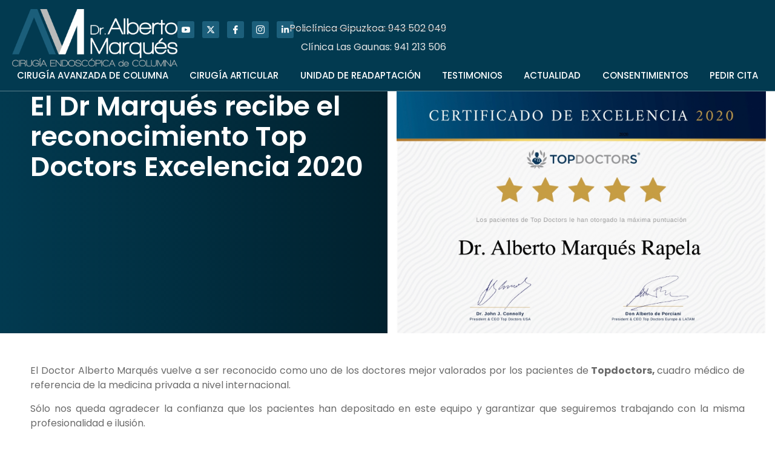

--- FILE ---
content_type: text/html; charset=UTF-8
request_url: https://dralbertomarques.com/el-dr-marques-recibe-el-reconocimiento-top-doctors-excelencia-2020
body_size: 31418
content:
<!DOCTYPE html>
<html lang="es">
<head>
	<meta charset="UTF-8">
	<meta name="viewport" content="width=device-width, initial-scale=1.0, viewport-fit=cover" />		<meta name='robots' content='index, follow, max-image-preview:large, max-snippet:-1, max-video-preview:-1' />
	<style>img:is([sizes="auto" i], [sizes^="auto," i]) { contain-intrinsic-size: 3000px 1500px }</style>
	
	<!-- This site is optimized with the Yoast SEO plugin v26.2 - https://yoast.com/wordpress/plugins/seo/ -->
	<title>Top Doctors Excelencia 2020 | Dr Alberto Marqués</title>
	<meta name="description" content="El Dr Marqués, Responsable de Cirugía Endoscópica de columna de la Policlínica Gipúzkoa, ha recibido el reconocimiento Top Doctors a la excelencia." />
	<link rel="canonical" href="https://dralbertomarques.com/el-dr-marques-recibe-el-reconocimiento-top-doctors-excelencia-2020" />
	<meta property="og:locale" content="es_ES" />
	<meta property="og:type" content="article" />
	<meta property="og:title" content="Top Doctors Excelencia 2020 | Dr Alberto Marqués" />
	<meta property="og:description" content="El Dr Marqués, Responsable de Cirugía Endoscópica de columna de la Policlínica Gipúzkoa, ha recibido el reconocimiento Top Doctors a la excelencia." />
	<meta property="og:url" content="https://dralbertomarques.com/el-dr-marques-recibe-el-reconocimiento-top-doctors-excelencia-2020" />
	<meta property="og:site_name" content="Dr Alberto Marqués" />
	<meta property="article:publisher" content="https://www.facebook.com/dralbertomarques/?ref=bookmarks" />
	<meta property="article:published_time" content="2020-11-19T10:39:20+00:00" />
	<meta property="article:modified_time" content="2025-09-13T15:45:53+00:00" />
	<meta property="og:image" content="https://dralbertomarques.com/wp-content/uploads/2020/11/Topdoctors-excelencia2020.jpg" />
	<meta property="og:image:width" content="2160" />
	<meta property="og:image:height" content="1524" />
	<meta property="og:image:type" content="image/jpeg" />
	<meta name="author" content="amarques" />
	<meta name="twitter:card" content="summary_large_image" />
	<meta name="twitter:creator" content="@drmarquesrapela" />
	<meta name="twitter:site" content="@drmarquesrapela" />
	<meta name="twitter:label1" content="Escrito por" />
	<meta name="twitter:data1" content="amarques" />
	<meta name="twitter:label2" content="Tiempo de lectura" />
	<meta name="twitter:data2" content="1 minuto" />
	<script type="application/ld+json" class="yoast-schema-graph">{"@context":"https://schema.org","@graph":[{"@type":"Article","@id":"https://dralbertomarques.com/el-dr-marques-recibe-el-reconocimiento-top-doctors-excelencia-2020#article","isPartOf":{"@id":"https://dralbertomarques.com/el-dr-marques-recibe-el-reconocimiento-top-doctors-excelencia-2020"},"author":{"name":"amarques","@id":"https://dralbertomarques.com/#/schema/person/8daddb4c6e6e147fec554cba1b6a7584"},"headline":"El Dr Marqués recibe el reconocimiento Top Doctors Excelencia 2020","datePublished":"2020-11-19T10:39:20+00:00","dateModified":"2025-09-13T15:45:53+00:00","mainEntityOfPage":{"@id":"https://dralbertomarques.com/el-dr-marques-recibe-el-reconocimiento-top-doctors-excelencia-2020"},"wordCount":125,"publisher":{"@id":"https://dralbertomarques.com/#organization"},"image":{"@id":"https://dralbertomarques.com/el-dr-marques-recibe-el-reconocimiento-top-doctors-excelencia-2020#primaryimage"},"thumbnailUrl":"https://dralbertomarques.com/wp-content/uploads/2020/11/Topdoctors-excelencia2020.jpg","keywords":["cirugía endoscópica de columna","salud","topdoctors","Traumatología"],"articleSection":["Actualidad"],"inLanguage":"es"},{"@type":"WebPage","@id":"https://dralbertomarques.com/el-dr-marques-recibe-el-reconocimiento-top-doctors-excelencia-2020","url":"https://dralbertomarques.com/el-dr-marques-recibe-el-reconocimiento-top-doctors-excelencia-2020","name":"Top Doctors Excelencia 2020 | Dr Alberto Marqués","isPartOf":{"@id":"https://dralbertomarques.com/#website"},"primaryImageOfPage":{"@id":"https://dralbertomarques.com/el-dr-marques-recibe-el-reconocimiento-top-doctors-excelencia-2020#primaryimage"},"image":{"@id":"https://dralbertomarques.com/el-dr-marques-recibe-el-reconocimiento-top-doctors-excelencia-2020#primaryimage"},"thumbnailUrl":"https://dralbertomarques.com/wp-content/uploads/2020/11/Topdoctors-excelencia2020.jpg","datePublished":"2020-11-19T10:39:20+00:00","dateModified":"2025-09-13T15:45:53+00:00","description":"El Dr Marqués, Responsable de Cirugía Endoscópica de columna de la Policlínica Gipúzkoa, ha recibido el reconocimiento Top Doctors a la excelencia.","breadcrumb":{"@id":"https://dralbertomarques.com/el-dr-marques-recibe-el-reconocimiento-top-doctors-excelencia-2020#breadcrumb"},"inLanguage":"es","potentialAction":[{"@type":"ReadAction","target":["https://dralbertomarques.com/el-dr-marques-recibe-el-reconocimiento-top-doctors-excelencia-2020"]}]},{"@type":"ImageObject","inLanguage":"es","@id":"https://dralbertomarques.com/el-dr-marques-recibe-el-reconocimiento-top-doctors-excelencia-2020#primaryimage","url":"https://dralbertomarques.com/wp-content/uploads/2020/11/Topdoctors-excelencia2020.jpg","contentUrl":"https://dralbertomarques.com/wp-content/uploads/2020/11/Topdoctors-excelencia2020.jpg","width":2160,"height":1524,"caption":"Top Doctors"},{"@type":"BreadcrumbList","@id":"https://dralbertomarques.com/el-dr-marques-recibe-el-reconocimiento-top-doctors-excelencia-2020#breadcrumb","itemListElement":[{"@type":"ListItem","position":1,"name":"Portada","item":"https://dralbertomarques.com/"},{"@type":"ListItem","position":2,"name":"Actualidad","item":"https://dralbertomarques.com/actualidad"},{"@type":"ListItem","position":3,"name":"El Dr Marqués recibe el reconocimiento Top Doctors Excelencia 2020"}]},{"@type":"WebSite","@id":"https://dralbertomarques.com/#website","url":"https://dralbertomarques.com/","name":"Dr Alberto Marqués","description":"Especialista en cirugía endoscópica de columna","publisher":{"@id":"https://dralbertomarques.com/#organization"},"potentialAction":[{"@type":"SearchAction","target":{"@type":"EntryPoint","urlTemplate":"https://dralbertomarques.com/?s={search_term_string}"},"query-input":{"@type":"PropertyValueSpecification","valueRequired":true,"valueName":"search_term_string"}}],"inLanguage":"es"},{"@type":"Organization","@id":"https://dralbertomarques.com/#organization","name":"Dr Alberto Marques","url":"https://dralbertomarques.com/","logo":{"@type":"ImageObject","inLanguage":"es","@id":"https://dralbertomarques.com/#/schema/logo/image/","url":"https://dralbertomarques.com/wp-content/uploads/2025/06/logotipo-albertomarques.png","contentUrl":"https://dralbertomarques.com/wp-content/uploads/2025/06/logotipo-albertomarques.png","width":600,"height":156,"caption":"Dr Alberto Marques"},"image":{"@id":"https://dralbertomarques.com/#/schema/logo/image/"},"sameAs":["https://www.facebook.com/dralbertomarques/?ref=bookmarks","https://x.com/drmarquesrapela","https://www.linkedin.com/feed/","https://www.youtube.com/channel/UCDjCmOXLHR_IdqdzQm2dCTw?view_as=subscriber"]},{"@type":"Person","@id":"https://dralbertomarques.com/#/schema/person/8daddb4c6e6e147fec554cba1b6a7584","name":"amarques"}]}</script>
	<!-- / Yoast SEO plugin. -->


<script type='application/javascript'  id='pys-version-script'>console.log('PixelYourSite Free version 11.1.3');</script>
<link rel='dns-prefetch' href='//www.googletagmanager.com' />
<link rel="alternate" type="application/rss+xml" title="Dr Alberto Marqués &raquo; Feed" href="https://dralbertomarques.com/feed" />
<link rel="alternate" type="application/rss+xml" title="Dr Alberto Marqués &raquo; Feed de los comentarios" href="https://dralbertomarques.com/comments/feed" />
<script>
window._wpemojiSettings = {"baseUrl":"https:\/\/s.w.org\/images\/core\/emoji\/16.0.1\/72x72\/","ext":".png","svgUrl":"https:\/\/s.w.org\/images\/core\/emoji\/16.0.1\/svg\/","svgExt":".svg","source":{"concatemoji":"https:\/\/dralbertomarques.com\/wp-includes\/js\/wp-emoji-release.min.js?ver=6.8.3"}};
/*! This file is auto-generated */
!function(s,n){var o,i,e;function c(e){try{var t={supportTests:e,timestamp:(new Date).valueOf()};sessionStorage.setItem(o,JSON.stringify(t))}catch(e){}}function p(e,t,n){e.clearRect(0,0,e.canvas.width,e.canvas.height),e.fillText(t,0,0);var t=new Uint32Array(e.getImageData(0,0,e.canvas.width,e.canvas.height).data),a=(e.clearRect(0,0,e.canvas.width,e.canvas.height),e.fillText(n,0,0),new Uint32Array(e.getImageData(0,0,e.canvas.width,e.canvas.height).data));return t.every(function(e,t){return e===a[t]})}function u(e,t){e.clearRect(0,0,e.canvas.width,e.canvas.height),e.fillText(t,0,0);for(var n=e.getImageData(16,16,1,1),a=0;a<n.data.length;a++)if(0!==n.data[a])return!1;return!0}function f(e,t,n,a){switch(t){case"flag":return n(e,"\ud83c\udff3\ufe0f\u200d\u26a7\ufe0f","\ud83c\udff3\ufe0f\u200b\u26a7\ufe0f")?!1:!n(e,"\ud83c\udde8\ud83c\uddf6","\ud83c\udde8\u200b\ud83c\uddf6")&&!n(e,"\ud83c\udff4\udb40\udc67\udb40\udc62\udb40\udc65\udb40\udc6e\udb40\udc67\udb40\udc7f","\ud83c\udff4\u200b\udb40\udc67\u200b\udb40\udc62\u200b\udb40\udc65\u200b\udb40\udc6e\u200b\udb40\udc67\u200b\udb40\udc7f");case"emoji":return!a(e,"\ud83e\udedf")}return!1}function g(e,t,n,a){var r="undefined"!=typeof WorkerGlobalScope&&self instanceof WorkerGlobalScope?new OffscreenCanvas(300,150):s.createElement("canvas"),o=r.getContext("2d",{willReadFrequently:!0}),i=(o.textBaseline="top",o.font="600 32px Arial",{});return e.forEach(function(e){i[e]=t(o,e,n,a)}),i}function t(e){var t=s.createElement("script");t.src=e,t.defer=!0,s.head.appendChild(t)}"undefined"!=typeof Promise&&(o="wpEmojiSettingsSupports",i=["flag","emoji"],n.supports={everything:!0,everythingExceptFlag:!0},e=new Promise(function(e){s.addEventListener("DOMContentLoaded",e,{once:!0})}),new Promise(function(t){var n=function(){try{var e=JSON.parse(sessionStorage.getItem(o));if("object"==typeof e&&"number"==typeof e.timestamp&&(new Date).valueOf()<e.timestamp+604800&&"object"==typeof e.supportTests)return e.supportTests}catch(e){}return null}();if(!n){if("undefined"!=typeof Worker&&"undefined"!=typeof OffscreenCanvas&&"undefined"!=typeof URL&&URL.createObjectURL&&"undefined"!=typeof Blob)try{var e="postMessage("+g.toString()+"("+[JSON.stringify(i),f.toString(),p.toString(),u.toString()].join(",")+"));",a=new Blob([e],{type:"text/javascript"}),r=new Worker(URL.createObjectURL(a),{name:"wpTestEmojiSupports"});return void(r.onmessage=function(e){c(n=e.data),r.terminate(),t(n)})}catch(e){}c(n=g(i,f,p,u))}t(n)}).then(function(e){for(var t in e)n.supports[t]=e[t],n.supports.everything=n.supports.everything&&n.supports[t],"flag"!==t&&(n.supports.everythingExceptFlag=n.supports.everythingExceptFlag&&n.supports[t]);n.supports.everythingExceptFlag=n.supports.everythingExceptFlag&&!n.supports.flag,n.DOMReady=!1,n.readyCallback=function(){n.DOMReady=!0}}).then(function(){return e}).then(function(){var e;n.supports.everything||(n.readyCallback(),(e=n.source||{}).concatemoji?t(e.concatemoji):e.wpemoji&&e.twemoji&&(t(e.twemoji),t(e.wpemoji)))}))}((window,document),window._wpemojiSettings);
</script>
<link rel='stylesheet' id='hfe-widgets-style-css' href='https://dralbertomarques.com/wp-content/plugins/header-footer-elementor/inc/widgets-css/frontend.css?ver=2.6.1' media='all' />
<style id='wp-emoji-styles-inline-css'>

	img.wp-smiley, img.emoji {
		display: inline !important;
		border: none !important;
		box-shadow: none !important;
		height: 1em !important;
		width: 1em !important;
		margin: 0 0.07em !important;
		vertical-align: -0.1em !important;
		background: none !important;
		padding: 0 !important;
	}
</style>
<link rel='stylesheet' id='wp-block-library-css' href='https://dralbertomarques.com/wp-includes/css/dist/block-library/style.min.css?ver=6.8.3' media='all' />
<style id='pdfemb-pdf-embedder-viewer-style-inline-css'>
.wp-block-pdfemb-pdf-embedder-viewer{max-width:none}

</style>
<style id='global-styles-inline-css'>
:root{--wp--preset--aspect-ratio--square: 1;--wp--preset--aspect-ratio--4-3: 4/3;--wp--preset--aspect-ratio--3-4: 3/4;--wp--preset--aspect-ratio--3-2: 3/2;--wp--preset--aspect-ratio--2-3: 2/3;--wp--preset--aspect-ratio--16-9: 16/9;--wp--preset--aspect-ratio--9-16: 9/16;--wp--preset--color--black: #000000;--wp--preset--color--cyan-bluish-gray: #abb8c3;--wp--preset--color--white: #ffffff;--wp--preset--color--pale-pink: #f78da7;--wp--preset--color--vivid-red: #cf2e2e;--wp--preset--color--luminous-vivid-orange: #ff6900;--wp--preset--color--luminous-vivid-amber: #fcb900;--wp--preset--color--light-green-cyan: #7bdcb5;--wp--preset--color--vivid-green-cyan: #00d084;--wp--preset--color--pale-cyan-blue: #8ed1fc;--wp--preset--color--vivid-cyan-blue: #0693e3;--wp--preset--color--vivid-purple: #9b51e0;--wp--preset--gradient--vivid-cyan-blue-to-vivid-purple: linear-gradient(135deg,rgba(6,147,227,1) 0%,rgb(155,81,224) 100%);--wp--preset--gradient--light-green-cyan-to-vivid-green-cyan: linear-gradient(135deg,rgb(122,220,180) 0%,rgb(0,208,130) 100%);--wp--preset--gradient--luminous-vivid-amber-to-luminous-vivid-orange: linear-gradient(135deg,rgba(252,185,0,1) 0%,rgba(255,105,0,1) 100%);--wp--preset--gradient--luminous-vivid-orange-to-vivid-red: linear-gradient(135deg,rgba(255,105,0,1) 0%,rgb(207,46,46) 100%);--wp--preset--gradient--very-light-gray-to-cyan-bluish-gray: linear-gradient(135deg,rgb(238,238,238) 0%,rgb(169,184,195) 100%);--wp--preset--gradient--cool-to-warm-spectrum: linear-gradient(135deg,rgb(74,234,220) 0%,rgb(151,120,209) 20%,rgb(207,42,186) 40%,rgb(238,44,130) 60%,rgb(251,105,98) 80%,rgb(254,248,76) 100%);--wp--preset--gradient--blush-light-purple: linear-gradient(135deg,rgb(255,206,236) 0%,rgb(152,150,240) 100%);--wp--preset--gradient--blush-bordeaux: linear-gradient(135deg,rgb(254,205,165) 0%,rgb(254,45,45) 50%,rgb(107,0,62) 100%);--wp--preset--gradient--luminous-dusk: linear-gradient(135deg,rgb(255,203,112) 0%,rgb(199,81,192) 50%,rgb(65,88,208) 100%);--wp--preset--gradient--pale-ocean: linear-gradient(135deg,rgb(255,245,203) 0%,rgb(182,227,212) 50%,rgb(51,167,181) 100%);--wp--preset--gradient--electric-grass: linear-gradient(135deg,rgb(202,248,128) 0%,rgb(113,206,126) 100%);--wp--preset--gradient--midnight: linear-gradient(135deg,rgb(2,3,129) 0%,rgb(40,116,252) 100%);--wp--preset--font-size--small: 13px;--wp--preset--font-size--medium: 20px;--wp--preset--font-size--large: 36px;--wp--preset--font-size--x-large: 42px;--wp--preset--spacing--20: 0.44rem;--wp--preset--spacing--30: 0.67rem;--wp--preset--spacing--40: 1rem;--wp--preset--spacing--50: 1.5rem;--wp--preset--spacing--60: 2.25rem;--wp--preset--spacing--70: 3.38rem;--wp--preset--spacing--80: 5.06rem;--wp--preset--shadow--natural: 6px 6px 9px rgba(0, 0, 0, 0.2);--wp--preset--shadow--deep: 12px 12px 50px rgba(0, 0, 0, 0.4);--wp--preset--shadow--sharp: 6px 6px 0px rgba(0, 0, 0, 0.2);--wp--preset--shadow--outlined: 6px 6px 0px -3px rgba(255, 255, 255, 1), 6px 6px rgba(0, 0, 0, 1);--wp--preset--shadow--crisp: 6px 6px 0px rgba(0, 0, 0, 1);}:root { --wp--style--global--content-size: 800px;--wp--style--global--wide-size: 1200px; }:where(body) { margin: 0; }.wp-site-blocks > .alignleft { float: left; margin-right: 2em; }.wp-site-blocks > .alignright { float: right; margin-left: 2em; }.wp-site-blocks > .aligncenter { justify-content: center; margin-left: auto; margin-right: auto; }:where(.wp-site-blocks) > * { margin-block-start: 24px; margin-block-end: 0; }:where(.wp-site-blocks) > :first-child { margin-block-start: 0; }:where(.wp-site-blocks) > :last-child { margin-block-end: 0; }:root { --wp--style--block-gap: 24px; }:root :where(.is-layout-flow) > :first-child{margin-block-start: 0;}:root :where(.is-layout-flow) > :last-child{margin-block-end: 0;}:root :where(.is-layout-flow) > *{margin-block-start: 24px;margin-block-end: 0;}:root :where(.is-layout-constrained) > :first-child{margin-block-start: 0;}:root :where(.is-layout-constrained) > :last-child{margin-block-end: 0;}:root :where(.is-layout-constrained) > *{margin-block-start: 24px;margin-block-end: 0;}:root :where(.is-layout-flex){gap: 24px;}:root :where(.is-layout-grid){gap: 24px;}.is-layout-flow > .alignleft{float: left;margin-inline-start: 0;margin-inline-end: 2em;}.is-layout-flow > .alignright{float: right;margin-inline-start: 2em;margin-inline-end: 0;}.is-layout-flow > .aligncenter{margin-left: auto !important;margin-right: auto !important;}.is-layout-constrained > .alignleft{float: left;margin-inline-start: 0;margin-inline-end: 2em;}.is-layout-constrained > .alignright{float: right;margin-inline-start: 2em;margin-inline-end: 0;}.is-layout-constrained > .aligncenter{margin-left: auto !important;margin-right: auto !important;}.is-layout-constrained > :where(:not(.alignleft):not(.alignright):not(.alignfull)){max-width: var(--wp--style--global--content-size);margin-left: auto !important;margin-right: auto !important;}.is-layout-constrained > .alignwide{max-width: var(--wp--style--global--wide-size);}body .is-layout-flex{display: flex;}.is-layout-flex{flex-wrap: wrap;align-items: center;}.is-layout-flex > :is(*, div){margin: 0;}body .is-layout-grid{display: grid;}.is-layout-grid > :is(*, div){margin: 0;}body{padding-top: 0px;padding-right: 0px;padding-bottom: 0px;padding-left: 0px;}a:where(:not(.wp-element-button)){text-decoration: underline;}:root :where(.wp-element-button, .wp-block-button__link){background-color: #32373c;border-width: 0;color: #fff;font-family: inherit;font-size: inherit;line-height: inherit;padding: calc(0.667em + 2px) calc(1.333em + 2px);text-decoration: none;}.has-black-color{color: var(--wp--preset--color--black) !important;}.has-cyan-bluish-gray-color{color: var(--wp--preset--color--cyan-bluish-gray) !important;}.has-white-color{color: var(--wp--preset--color--white) !important;}.has-pale-pink-color{color: var(--wp--preset--color--pale-pink) !important;}.has-vivid-red-color{color: var(--wp--preset--color--vivid-red) !important;}.has-luminous-vivid-orange-color{color: var(--wp--preset--color--luminous-vivid-orange) !important;}.has-luminous-vivid-amber-color{color: var(--wp--preset--color--luminous-vivid-amber) !important;}.has-light-green-cyan-color{color: var(--wp--preset--color--light-green-cyan) !important;}.has-vivid-green-cyan-color{color: var(--wp--preset--color--vivid-green-cyan) !important;}.has-pale-cyan-blue-color{color: var(--wp--preset--color--pale-cyan-blue) !important;}.has-vivid-cyan-blue-color{color: var(--wp--preset--color--vivid-cyan-blue) !important;}.has-vivid-purple-color{color: var(--wp--preset--color--vivid-purple) !important;}.has-black-background-color{background-color: var(--wp--preset--color--black) !important;}.has-cyan-bluish-gray-background-color{background-color: var(--wp--preset--color--cyan-bluish-gray) !important;}.has-white-background-color{background-color: var(--wp--preset--color--white) !important;}.has-pale-pink-background-color{background-color: var(--wp--preset--color--pale-pink) !important;}.has-vivid-red-background-color{background-color: var(--wp--preset--color--vivid-red) !important;}.has-luminous-vivid-orange-background-color{background-color: var(--wp--preset--color--luminous-vivid-orange) !important;}.has-luminous-vivid-amber-background-color{background-color: var(--wp--preset--color--luminous-vivid-amber) !important;}.has-light-green-cyan-background-color{background-color: var(--wp--preset--color--light-green-cyan) !important;}.has-vivid-green-cyan-background-color{background-color: var(--wp--preset--color--vivid-green-cyan) !important;}.has-pale-cyan-blue-background-color{background-color: var(--wp--preset--color--pale-cyan-blue) !important;}.has-vivid-cyan-blue-background-color{background-color: var(--wp--preset--color--vivid-cyan-blue) !important;}.has-vivid-purple-background-color{background-color: var(--wp--preset--color--vivid-purple) !important;}.has-black-border-color{border-color: var(--wp--preset--color--black) !important;}.has-cyan-bluish-gray-border-color{border-color: var(--wp--preset--color--cyan-bluish-gray) !important;}.has-white-border-color{border-color: var(--wp--preset--color--white) !important;}.has-pale-pink-border-color{border-color: var(--wp--preset--color--pale-pink) !important;}.has-vivid-red-border-color{border-color: var(--wp--preset--color--vivid-red) !important;}.has-luminous-vivid-orange-border-color{border-color: var(--wp--preset--color--luminous-vivid-orange) !important;}.has-luminous-vivid-amber-border-color{border-color: var(--wp--preset--color--luminous-vivid-amber) !important;}.has-light-green-cyan-border-color{border-color: var(--wp--preset--color--light-green-cyan) !important;}.has-vivid-green-cyan-border-color{border-color: var(--wp--preset--color--vivid-green-cyan) !important;}.has-pale-cyan-blue-border-color{border-color: var(--wp--preset--color--pale-cyan-blue) !important;}.has-vivid-cyan-blue-border-color{border-color: var(--wp--preset--color--vivid-cyan-blue) !important;}.has-vivid-purple-border-color{border-color: var(--wp--preset--color--vivid-purple) !important;}.has-vivid-cyan-blue-to-vivid-purple-gradient-background{background: var(--wp--preset--gradient--vivid-cyan-blue-to-vivid-purple) !important;}.has-light-green-cyan-to-vivid-green-cyan-gradient-background{background: var(--wp--preset--gradient--light-green-cyan-to-vivid-green-cyan) !important;}.has-luminous-vivid-amber-to-luminous-vivid-orange-gradient-background{background: var(--wp--preset--gradient--luminous-vivid-amber-to-luminous-vivid-orange) !important;}.has-luminous-vivid-orange-to-vivid-red-gradient-background{background: var(--wp--preset--gradient--luminous-vivid-orange-to-vivid-red) !important;}.has-very-light-gray-to-cyan-bluish-gray-gradient-background{background: var(--wp--preset--gradient--very-light-gray-to-cyan-bluish-gray) !important;}.has-cool-to-warm-spectrum-gradient-background{background: var(--wp--preset--gradient--cool-to-warm-spectrum) !important;}.has-blush-light-purple-gradient-background{background: var(--wp--preset--gradient--blush-light-purple) !important;}.has-blush-bordeaux-gradient-background{background: var(--wp--preset--gradient--blush-bordeaux) !important;}.has-luminous-dusk-gradient-background{background: var(--wp--preset--gradient--luminous-dusk) !important;}.has-pale-ocean-gradient-background{background: var(--wp--preset--gradient--pale-ocean) !important;}.has-electric-grass-gradient-background{background: var(--wp--preset--gradient--electric-grass) !important;}.has-midnight-gradient-background{background: var(--wp--preset--gradient--midnight) !important;}.has-small-font-size{font-size: var(--wp--preset--font-size--small) !important;}.has-medium-font-size{font-size: var(--wp--preset--font-size--medium) !important;}.has-large-font-size{font-size: var(--wp--preset--font-size--large) !important;}.has-x-large-font-size{font-size: var(--wp--preset--font-size--x-large) !important;}
:root :where(.wp-block-pullquote){font-size: 1.5em;line-height: 1.6;}
</style>
<link rel='stylesheet' id='wp-date-remover-css' href='https://dralbertomarques.com/wp-content/plugins/2/public/css/wp-date-remover-public.css?ver=1.0.0' media='all' />
<link rel='stylesheet' id='contact-form-7-css' href='https://dralbertomarques.com/wp-content/plugins/contact-form-7/includes/css/styles.css?ver=6.1.2' media='all' />
<link rel='stylesheet' id='dashicons-css' href='https://dralbertomarques.com/wp-includes/css/dashicons.min.css?ver=6.8.3' media='all' />
<link rel='stylesheet' id='to-top-css' href='https://dralbertomarques.com/wp-content/plugins/to-top/public/css/to-top-public.css?ver=2.5.5' media='all' />
<link rel='stylesheet' id='cmplz-general-css' href='https://dralbertomarques.com/wp-content/plugins/complianz-gdpr-premium/assets/css/cookieblocker.min.css?ver=1761666079' media='all' />
<link rel='stylesheet' id='hfe-style-css' href='https://dralbertomarques.com/wp-content/plugins/header-footer-elementor/assets/css/header-footer-elementor.css?ver=2.6.1' media='all' />
<link rel='stylesheet' id='elementor-frontend-css' href='https://dralbertomarques.com/wp-content/uploads/elementor/css/custom-frontend.min.css?ver=1768288839' media='all' />
<link rel='stylesheet' id='elementor-post-6028-css' href='https://dralbertomarques.com/wp-content/uploads/elementor/css/post-6028.css?ver=1768288839' media='all' />
<link rel='stylesheet' id='she-header-style-css' href='https://dralbertomarques.com/wp-content/plugins/sticky-header-effects-for-elementor/assets/css/she-header-style.css?ver=2.1.3' media='all' />
<link rel='stylesheet' id='grw-public-main-css-css' href='https://dralbertomarques.com/wp-content/plugins/widget-google-reviews/assets/css/public-main.css?ver=6.5' media='all' />
<link rel='stylesheet' id='hello-biz-css' href='https://dralbertomarques.com/wp-content/themes/hello-biz/assets/css/theme.css?ver=1.2.0' media='all' />
<link rel='stylesheet' id='hello-biz-header-footer-css' href='https://dralbertomarques.com/wp-content/themes/hello-biz/assets/css/header-footer.css?ver=1.2.0' media='all' />
<link rel='stylesheet' id='widget-image-css' href='https://dralbertomarques.com/wp-content/plugins/elementor/assets/css/widget-image.min.css?ver=3.32.5' media='all' />
<link rel='stylesheet' id='widget-social-icons-css' href='https://dralbertomarques.com/wp-content/plugins/elementor/assets/css/widget-social-icons.min.css?ver=3.32.5' media='all' />
<link rel='stylesheet' id='e-apple-webkit-css' href='https://dralbertomarques.com/wp-content/uploads/elementor/css/custom-apple-webkit.min.css?ver=1768288839' media='all' />
<link rel='stylesheet' id='widget-icon-list-css' href='https://dralbertomarques.com/wp-content/uploads/elementor/css/custom-widget-icon-list.min.css?ver=1768288839' media='all' />
<link rel='stylesheet' id='widget-nav-menu-css' href='https://dralbertomarques.com/wp-content/uploads/elementor/css/custom-pro-widget-nav-menu.min.css?ver=1768288839' media='all' />
<link rel='stylesheet' id='e-sticky-css' href='https://dralbertomarques.com/wp-content/plugins/elementor-pro/assets/css/modules/sticky.min.css?ver=3.32.3' media='all' />
<link rel='stylesheet' id='e-animation-slideInRight-css' href='https://dralbertomarques.com/wp-content/plugins/elementor/assets/lib/animations/styles/slideInRight.min.css?ver=3.32.5' media='all' />
<link rel='stylesheet' id='e-animation-slideInLeft-css' href='https://dralbertomarques.com/wp-content/plugins/elementor/assets/lib/animations/styles/slideInLeft.min.css?ver=3.32.5' media='all' />
<link rel='stylesheet' id='widget-off-canvas-css' href='https://dralbertomarques.com/wp-content/plugins/elementor-pro/assets/css/widget-off-canvas.min.css?ver=3.32.3' media='all' />
<link rel='stylesheet' id='widget-heading-css' href='https://dralbertomarques.com/wp-content/plugins/elementor/assets/css/widget-heading.min.css?ver=3.32.5' media='all' />
<link rel='stylesheet' id='e-animation-fadeInDown-css' href='https://dralbertomarques.com/wp-content/plugins/elementor/assets/lib/animations/styles/fadeInDown.min.css?ver=3.32.5' media='all' />
<link rel='stylesheet' id='e-animation-float-css' href='https://dralbertomarques.com/wp-content/plugins/elementor/assets/lib/animations/styles/e-animation-float.min.css?ver=3.32.5' media='all' />
<link rel='stylesheet' id='widget-post-navigation-css' href='https://dralbertomarques.com/wp-content/plugins/elementor-pro/assets/css/widget-post-navigation.min.css?ver=3.32.3' media='all' />
<link rel='stylesheet' id='widget-share-buttons-css' href='https://dralbertomarques.com/wp-content/plugins/elementor-pro/assets/css/widget-share-buttons.min.css?ver=3.32.3' media='all' />
<link rel='stylesheet' id='widget-posts-css' href='https://dralbertomarques.com/wp-content/plugins/elementor-pro/assets/css/widget-posts.min.css?ver=3.32.3' media='all' />
<link rel='stylesheet' id='elementor-post-8718-css' href='https://dralbertomarques.com/wp-content/uploads/elementor/css/post-8718.css?ver=1768288896' media='all' />
<link rel='stylesheet' id='elementor-post-6068-css' href='https://dralbertomarques.com/wp-content/uploads/elementor/css/post-6068.css?ver=1768288840' media='all' />
<link rel='stylesheet' id='elementor-post-8714-css' href='https://dralbertomarques.com/wp-content/uploads/elementor/css/post-8714.css?ver=1768288897' media='all' />
<link rel='stylesheet' id='hfe-elementor-icons-css' href='https://dralbertomarques.com/wp-content/plugins/elementor/assets/lib/eicons/css/elementor-icons.min.css?ver=5.34.0' media='all' />
<link rel='stylesheet' id='hfe-icons-list-css' href='https://dralbertomarques.com/wp-content/plugins/elementor/assets/css/widget-icon-list.min.css?ver=3.24.3' media='all' />
<link rel='stylesheet' id='hfe-social-icons-css' href='https://dralbertomarques.com/wp-content/plugins/elementor/assets/css/widget-social-icons.min.css?ver=3.24.0' media='all' />
<link rel='stylesheet' id='hfe-social-share-icons-brands-css' href='https://dralbertomarques.com/wp-content/plugins/elementor/assets/lib/font-awesome/css/brands.css?ver=5.15.3' media='all' />
<link rel='stylesheet' id='hfe-social-share-icons-fontawesome-css' href='https://dralbertomarques.com/wp-content/plugins/elementor/assets/lib/font-awesome/css/fontawesome.css?ver=5.15.3' media='all' />
<link rel='stylesheet' id='hfe-nav-menu-icons-css' href='https://dralbertomarques.com/wp-content/plugins/elementor/assets/lib/font-awesome/css/solid.css?ver=5.15.3' media='all' />
<link rel='stylesheet' id='hfe-widget-blockquote-css' href='https://dralbertomarques.com/wp-content/plugins/elementor-pro/assets/css/widget-blockquote.min.css?ver=3.25.0' media='all' />
<link rel='stylesheet' id='hfe-mega-menu-css' href='https://dralbertomarques.com/wp-content/plugins/elementor-pro/assets/css/widget-mega-menu.min.css?ver=3.26.2' media='all' />
<link rel='stylesheet' id='hfe-nav-menu-widget-css' href='https://dralbertomarques.com/wp-content/plugins/elementor-pro/assets/css/widget-nav-menu.min.css?ver=3.26.0' media='all' />
<link rel='stylesheet' id='ekit-widget-styles-css' href='https://dralbertomarques.com/wp-content/plugins/elementskit-lite/widgets/init/assets/css/widget-styles.css?ver=3.7.4' media='all' />
<link rel='stylesheet' id='ekit-responsive-css' href='https://dralbertomarques.com/wp-content/plugins/elementskit-lite/widgets/init/assets/css/responsive.css?ver=3.7.4' media='all' />
<link rel='stylesheet' id='eael-general-css' href='https://dralbertomarques.com/wp-content/plugins/essential-addons-for-elementor-lite/assets/front-end/css/view/general.min.css?ver=6.3.3' media='all' />
<link rel='stylesheet' id='elementor-gf-local-poppins-css' href='https://dralbertomarques.com/wp-content/uploads/elementor/google-fonts/css/poppins.css?ver=1750968350' media='all' />
<link rel='stylesheet' id='elementor-gf-local-abhayalibre-css' href='https://dralbertomarques.com/wp-content/uploads/elementor/google-fonts/css/abhayalibre.css?ver=1756830206' media='all' />
<link rel='stylesheet' id='elementor-icons-ekiticons-css' href='https://dralbertomarques.com/wp-content/plugins/elementskit-lite/modules/elementskit-icon-pack/assets/css/ekiticons.css?ver=3.7.4' media='all' />
<script src="https://dralbertomarques.com/wp-includes/js/jquery/jquery.min.js?ver=3.7.1" id="jquery-core-js"></script>
<script src="https://dralbertomarques.com/wp-includes/js/jquery/jquery-migrate.min.js?ver=3.4.1" id="jquery-migrate-js"></script>
<script id="jquery-js-after">
!function($){"use strict";$(document).ready(function(){$(this).scrollTop()>100&&$(".hfe-scroll-to-top-wrap").removeClass("hfe-scroll-to-top-hide"),$(window).scroll(function(){$(this).scrollTop()<100?$(".hfe-scroll-to-top-wrap").fadeOut(300):$(".hfe-scroll-to-top-wrap").fadeIn(300)}),$(".hfe-scroll-to-top-wrap").on("click",function(){$("html, body").animate({scrollTop:0},300);return!1})})}(jQuery);
!function($){'use strict';$(document).ready(function(){var bar=$('.hfe-reading-progress-bar');if(!bar.length)return;$(window).on('scroll',function(){var s=$(window).scrollTop(),d=$(document).height()-$(window).height(),p=d? s/d*100:0;bar.css('width',p+'%')});});}(jQuery);
</script>
<script src="https://dralbertomarques.com/wp-content/plugins/2/public/js/wp-date-remover-public.js?ver=1.0.0" id="wp-date-remover-js"></script>
<script id="to-top-js-extra">
var to_top_options = {"scroll_offset":"100","icon_opacity":"70","style":"icon","icon_type":"dashicons-arrow-up-alt2","icon_color":"#ffffff","icon_bg_color":"#023a50","icon_size":"32","border_radius":"50","image":"https:\/\/dralbertomarques.com\/wp-content\/plugins\/to-top\/admin\/images\/default.png","image_width":"65","image_alt":"","location":"bottom-right","margin_x":"20","margin_y":"40","show_on_admin":"1","enable_autohide":"0","autohide_time":"2","enable_hide_small_device":"0","small_device_max_width":"640","reset":"0"};
</script>
<script async src="https://dralbertomarques.com/wp-content/plugins/to-top/public/js/to-top-public.js?ver=2.5.5" id="to-top-js"></script>
<script defer="defer" src="https://dralbertomarques.com/wp-content/plugins/widget-google-reviews/assets/js/public-main.js?ver=6.5" id="grw-public-main-js-js"></script>
<script src="https://dralbertomarques.com/wp-content/plugins/sticky-header-effects-for-elementor/assets/js/she-header.js?ver=2.1.3" id="she-header-js"></script>
<script type="text/plain" data-service="facebook" data-category="marketing" data-cmplz-src="https://dralbertomarques.com/wp-content/plugins/pixelyoursite/dist/scripts/jquery.bind-first-0.2.3.min.js?ver=6.8.3" id="jquery-bind-first-js"></script>
<script type="text/plain" data-service="facebook" data-category="marketing" data-cmplz-src="https://dralbertomarques.com/wp-content/plugins/pixelyoursite/dist/scripts/js.cookie-2.1.3.min.js?ver=2.1.3" id="js-cookie-pys-js"></script>
<script type="text/plain" data-service="facebook" data-category="marketing" data-cmplz-src="https://dralbertomarques.com/wp-content/plugins/pixelyoursite/dist/scripts/tld.min.js?ver=2.3.1" id="js-tld-js"></script>
<script type="text/plain" data-service="facebook" data-category="marketing" id="pys-js-extra">
var pysOptions = {"staticEvents":[],"dynamicEvents":[],"triggerEvents":[],"triggerEventTypes":[],"debug":"","siteUrl":"https:\/\/dralbertomarques.com","ajaxUrl":"https:\/\/dralbertomarques.com\/wp-admin\/admin-ajax.php","ajax_event":"d158a453bf","enable_remove_download_url_param":"1","cookie_duration":"7","last_visit_duration":"60","enable_success_send_form":"","ajaxForServerEvent":"1","ajaxForServerStaticEvent":"1","useSendBeacon":"1","send_external_id":"1","external_id_expire":"180","track_cookie_for_subdomains":"1","google_consent_mode":"1","gdpr":{"ajax_enabled":false,"all_disabled_by_api":false,"facebook_disabled_by_api":false,"analytics_disabled_by_api":false,"google_ads_disabled_by_api":false,"pinterest_disabled_by_api":false,"bing_disabled_by_api":false,"externalID_disabled_by_api":false,"facebook_prior_consent_enabled":true,"analytics_prior_consent_enabled":true,"google_ads_prior_consent_enabled":null,"pinterest_prior_consent_enabled":true,"bing_prior_consent_enabled":true,"cookiebot_integration_enabled":false,"cookiebot_facebook_consent_category":"marketing","cookiebot_analytics_consent_category":"statistics","cookiebot_tiktok_consent_category":"marketing","cookiebot_google_ads_consent_category":"marketing","cookiebot_pinterest_consent_category":"marketing","cookiebot_bing_consent_category":"marketing","consent_magic_integration_enabled":false,"real_cookie_banner_integration_enabled":false,"cookie_notice_integration_enabled":false,"cookie_law_info_integration_enabled":false,"analytics_storage":{"enabled":true,"value":"granted","filter":false},"ad_storage":{"enabled":true,"value":"granted","filter":false},"ad_user_data":{"enabled":true,"value":"granted","filter":false},"ad_personalization":{"enabled":true,"value":"granted","filter":false}},"cookie":{"disabled_all_cookie":false,"disabled_start_session_cookie":false,"disabled_advanced_form_data_cookie":false,"disabled_landing_page_cookie":false,"disabled_first_visit_cookie":false,"disabled_trafficsource_cookie":false,"disabled_utmTerms_cookie":false,"disabled_utmId_cookie":false},"tracking_analytics":{"TrafficSource":"direct","TrafficLanding":"undefined","TrafficUtms":[],"TrafficUtmsId":[]},"GATags":{"ga_datalayer_type":"default","ga_datalayer_name":"dataLayerPYS"},"woo":{"enabled":false},"edd":{"enabled":false},"cache_bypass":"1768900951"};
</script>
<script type="text/plain" data-service="facebook" data-category="marketing" data-cmplz-src="https://dralbertomarques.com/wp-content/plugins/pixelyoursite/dist/scripts/public.js?ver=11.1.3" id="pys-js"></script>

<!-- Fragmento de código de la etiqueta de Google (gtag.js) añadida por Site Kit -->
<!-- Fragmento de código de Google Analytics añadido por Site Kit -->
<script id="google_gtagjs-js-before">
	
		window['gtag_enable_tcf_support'] = false;
window.dataLayer = window.dataLayer || [];
function gtag(){
	dataLayer.push(arguments);
}
gtag('set', 'ads_data_redaction', false);
gtag('set', 'url_passthrough', false);
gtag('consent', 'default', {
	'security_storage': "granted",
	'functionality_storage': "granted",
	'personalization_storage': "denied",
	'analytics_storage': 'denied',
	'ad_storage': "denied",
	'ad_user_data': 'denied',
	'ad_personalization': 'denied',
});

document.addEventListener("cmplz_fire_categories", function (e) {
	function gtag(){
		dataLayer.push(arguments);
	}
	var consentedCategories = e.detail.categories;
	let preferences = 'denied';
	let statistics = 'denied';
	let marketing = 'denied';

	if (cmplz_in_array( 'preferences', consentedCategories )) {
		preferences = 'granted';
	}

	if (cmplz_in_array( 'statistics', consentedCategories )) {
		statistics = 'granted';
	}

	if (cmplz_in_array( 'marketing', consentedCategories )) {
		marketing = 'granted';
	}
	gtag('consent', 'update', {
		'security_storage': "granted",
		'functionality_storage': "granted",
		'personalization_storage': preferences,
		'analytics_storage': statistics,
		'ad_storage': marketing,
		'ad_user_data': marketing,
		'ad_personalization': marketing,
	});
});

document.addEventListener("cmplz_revoke", function (e) {
	gtag('consent', 'update', {
		'security_storage': "granted",
		'functionality_storage': "granted",
		'personalization_storage': "denied",
		'analytics_storage': 'denied',
		'ad_storage': "denied",
		'ad_user_data': 'denied',
		'ad_personalization': 'denied',
	});
});
	
	
</script>
<script src="https://www.googletagmanager.com/gtag/js?id=GT-KTRCV3D" id="google_gtagjs-js" async></script>
<script id="google_gtagjs-js-after">
window.dataLayer = window.dataLayer || [];function gtag(){dataLayer.push(arguments);}
gtag("set","linker",{"domains":["dralbertomarques.com"]});
gtag("js", new Date());
gtag("set", "developer_id.dZTNiMT", true);
gtag("config", "GT-KTRCV3D");
 window._googlesitekit = window._googlesitekit || {}; window._googlesitekit.throttledEvents = []; window._googlesitekit.gtagEvent = (name, data) => { var key = JSON.stringify( { name, data } ); if ( !! window._googlesitekit.throttledEvents[ key ] ) { return; } window._googlesitekit.throttledEvents[ key ] = true; setTimeout( () => { delete window._googlesitekit.throttledEvents[ key ]; }, 5 ); gtag( "event", name, { ...data, event_source: "site-kit" } ); };
</script>
<link rel="https://api.w.org/" href="https://dralbertomarques.com/wp-json/" /><link rel="alternate" title="JSON" type="application/json" href="https://dralbertomarques.com/wp-json/wp/v2/posts/3838" /><link rel="EditURI" type="application/rsd+xml" title="RSD" href="https://dralbertomarques.com/xmlrpc.php?rsd" />
<meta name="generator" content="WordPress 6.8.3" />
<link rel='shortlink' href='https://dralbertomarques.com/?p=3838' />
<link rel="alternate" title="oEmbed (JSON)" type="application/json+oembed" href="https://dralbertomarques.com/wp-json/oembed/1.0/embed?url=https%3A%2F%2Fdralbertomarques.com%2Fel-dr-marques-recibe-el-reconocimiento-top-doctors-excelencia-2020" />
<link rel="alternate" title="oEmbed (XML)" type="text/xml+oembed" href="https://dralbertomarques.com/wp-json/oembed/1.0/embed?url=https%3A%2F%2Fdralbertomarques.com%2Fel-dr-marques-recibe-el-reconocimiento-top-doctors-excelencia-2020&#038;format=xml" />
<script type="text/javascript">if(!window._buttonizer) { window._buttonizer = {}; };var _buttonizer_page_data = {"language":"es"};window._buttonizer.data = { ..._buttonizer_page_data, ...window._buttonizer.data };</script><meta name="generator" content="Site Kit by Google 1.170.0" /><script type="text/javascript">
(function(url){
	if(/(?:Chrome\/26\.0\.1410\.63 Safari\/537\.31|WordfenceTestMonBot)/.test(navigator.userAgent)){ return; }
	var addEvent = function(evt, handler) {
		if (window.addEventListener) {
			document.addEventListener(evt, handler, false);
		} else if (window.attachEvent) {
			document.attachEvent('on' + evt, handler);
		}
	};
	var removeEvent = function(evt, handler) {
		if (window.removeEventListener) {
			document.removeEventListener(evt, handler, false);
		} else if (window.detachEvent) {
			document.detachEvent('on' + evt, handler);
		}
	};
	var evts = 'contextmenu dblclick drag dragend dragenter dragleave dragover dragstart drop keydown keypress keyup mousedown mousemove mouseout mouseover mouseup mousewheel scroll'.split(' ');
	var logHuman = function() {
		if (window.wfLogHumanRan) { return; }
		window.wfLogHumanRan = true;
		var wfscr = document.createElement('script');
		wfscr.type = 'text/javascript';
		wfscr.async = true;
		wfscr.src = url + '&r=' + Math.random();
		(document.getElementsByTagName('head')[0]||document.getElementsByTagName('body')[0]).appendChild(wfscr);
		for (var i = 0; i < evts.length; i++) {
			removeEvent(evts[i], logHuman);
		}
	};
	for (var i = 0; i < evts.length; i++) {
		addEvent(evts[i], logHuman);
	}
})('//dralbertomarques.com/?wordfence_lh=1&hid=BAC252364E75F1C971F767C2727A8642');
</script>			<style>.cmplz-hidden {
					display: none !important;
				}</style><!-- Google Tag Manager -->
<script>(function(w,d,s,l,i){w[l]=w[l]||[];w[l].push({'gtm.start':
new Date().getTime(),event:'gtm.js'});var f=d.getElementsByTagName(s)[0],
j=d.createElement(s),dl=l!='dataLayer'?'&l='+l:'';j.async=true;j.src=
'https://www.googletagmanager.com/gtm.js?id='+i+dl;f.parentNode.insertBefore(j,f);
})(window,document,'script','dataLayer','GTM-TJSKMWB');</script>
<!-- End Google Tag Manager --><meta name="generator" content="Elementor 3.32.5; features: e_font_icon_svg, additional_custom_breakpoints; settings: css_print_method-external, google_font-enabled, font_display-swap">
			<style>
				.e-con.e-parent:nth-of-type(n+4):not(.e-lazyloaded):not(.e-no-lazyload),
				.e-con.e-parent:nth-of-type(n+4):not(.e-lazyloaded):not(.e-no-lazyload) * {
					background-image: none !important;
				}
				@media screen and (max-height: 1024px) {
					.e-con.e-parent:nth-of-type(n+3):not(.e-lazyloaded):not(.e-no-lazyload),
					.e-con.e-parent:nth-of-type(n+3):not(.e-lazyloaded):not(.e-no-lazyload) * {
						background-image: none !important;
					}
				}
				@media screen and (max-height: 640px) {
					.e-con.e-parent:nth-of-type(n+2):not(.e-lazyloaded):not(.e-no-lazyload),
					.e-con.e-parent:nth-of-type(n+2):not(.e-lazyloaded):not(.e-no-lazyload) * {
						background-image: none !important;
					}
				}
			</style>
			<style type="text/css">.broken_link, a.broken_link {
	text-decoration: line-through;
}</style><script type='application/javascript' id='pys-config-warning-script'>console.warn('PixelYourSite: no pixel configured.');</script>
<link rel="icon" href="https://dralbertomarques.com/wp-content/uploads/2025/06/favicon-80x80.png" sizes="32x32" />
<link rel="icon" href="https://dralbertomarques.com/wp-content/uploads/2025/06/favicon.png" sizes="192x192" />
<link rel="apple-touch-icon" href="https://dralbertomarques.com/wp-content/uploads/2025/06/favicon.png" />
<meta name="msapplication-TileImage" content="https://dralbertomarques.com/wp-content/uploads/2025/06/favicon.png" />
		<style id="wp-custom-css">
			/*En tu hoja de estilos */
a:link, a:visited, a:active {
    text-decoration:none;
}		</style>
		<!-- To Top Custom CSS --><style type='text/css'>#to_top_scrollup {background-color: #023a50;-webkit-border-radius: 50%; -moz-border-radius: 50%; border-radius: 50%;opacity: 0.7;right:20px;bottom:40px;}</style></head>
<body data-rsssl=1 data-cmplz=1 class="wp-singular post-template-default single single-post postid-3838 single-format-standard wp-custom-logo wp-theme-hello-biz ehf-template-hello-biz ehf-stylesheet-hello-biz ehbiz-default elementor-default elementor-template-full-width elementor-kit-6028 elementor-page-8714">
<!-- Google Tag Manager (noscript) -->
<noscript><iframe src="https://www.googletagmanager.com/ns.html?id=GTM-TJSKMWB"
height="0" width="0" style="display:none;visibility:hidden"></iframe></noscript>
<!-- End Google Tag Manager (noscript) -->		<header data-elementor-type="header" data-elementor-id="8718" class="elementor elementor-8718 elementor-location-header" data-elementor-post-type="elementor_library">
			<div class="elementor-element elementor-element-7eb266fe e-flex e-con-boxed e-con e-parent" data-id="7eb266fe" data-element_type="container" data-settings="{&quot;background_background&quot;:&quot;classic&quot;,&quot;sticky&quot;:&quot;top&quot;,&quot;sticky_on&quot;:[&quot;desktop&quot;,&quot;laptop&quot;,&quot;tablet&quot;],&quot;sticky_offset&quot;:0,&quot;sticky_effects_offset&quot;:0,&quot;sticky_anchor_link_offset&quot;:0}">
					<div class="e-con-inner">
		<div class="elementor-element elementor-element-3f4ee387 e-con-full e-flex e-con e-child" data-id="3f4ee387" data-element_type="container">
		<div class="elementor-element elementor-element-1394f4ae e-con-full e-flex e-con e-child" data-id="1394f4ae" data-element_type="container">
				<div class="elementor-element elementor-element-49cab0aa elementor-widget elementor-widget-image" data-id="49cab0aa" data-element_type="widget" data-widget_type="image.default">
																<a href="https://dralbertomarques.com">
							<img fetchpriority="high" width="2560" height="894" src="https://dralbertomarques.com/wp-content/uploads/2025/09/logo-rectangular-2-scaled.png" class="attachment-full size-full wp-image-7288" alt="" srcset="https://dralbertomarques.com/wp-content/uploads/2025/09/logo-rectangular-2-scaled.png 2560w, https://dralbertomarques.com/wp-content/uploads/2025/09/logo-rectangular-2-300x105.png 300w, https://dralbertomarques.com/wp-content/uploads/2025/09/logo-rectangular-2-1030x360.png 1030w, https://dralbertomarques.com/wp-content/uploads/2025/09/logo-rectangular-2-768x268.png 768w, https://dralbertomarques.com/wp-content/uploads/2025/09/logo-rectangular-2-1536x536.png 1536w, https://dralbertomarques.com/wp-content/uploads/2025/09/logo-rectangular-2-2048x715.png 2048w" sizes="(max-width: 2560px) 100vw, 2560px" />								</a>
															</div>
				</div>
		<div class="elementor-element elementor-element-43eff63a e-con-full elementor-hidden-mobile e-flex e-con e-child" data-id="43eff63a" data-element_type="container">
				<div class="elementor-element elementor-element-3abbf31d e-grid-align-left elementor-shape-rounded elementor-grid-0 elementor-widget elementor-widget-social-icons" data-id="3abbf31d" data-element_type="widget" data-widget_type="social-icons.default">
							<div class="elementor-social-icons-wrapper elementor-grid" role="list">
							<span class="elementor-grid-item" role="listitem">
					<a class="elementor-icon elementor-social-icon elementor-social-icon-icon-youtube-v elementor-repeater-item-f088f2a" href="https://www.youtube.com/channel/UCDjCmOXLHR_IdqdzQm2dCTw" target="_blank">
						<span class="elementor-screen-only">Icon-youtube-v</span>
						<i aria-hidden="true" class="icon icon-youtube-v"></i>					</a>
				</span>
							<span class="elementor-grid-item" role="listitem">
					<a class="elementor-icon elementor-social-icon elementor-social-icon-x-twitter elementor-repeater-item-ea147d8" href="https://x.com/drmarquesrapela" target="_blank">
						<span class="elementor-screen-only">X-twitter</span>
						<svg aria-hidden="true" class="e-font-icon-svg e-fab-x-twitter" viewBox="0 0 512 512" xmlns="http://www.w3.org/2000/svg"><path d="M389.2 48h70.6L305.6 224.2 487 464H345L233.7 318.6 106.5 464H35.8L200.7 275.5 26.8 48H172.4L272.9 180.9 389.2 48zM364.4 421.8h39.1L151.1 88h-42L364.4 421.8z"></path></svg>					</a>
				</span>
							<span class="elementor-grid-item" role="listitem">
					<a class="elementor-icon elementor-social-icon elementor-social-icon-icon-facebook elementor-repeater-item-4cd7b4c" href="https://www.facebook.com/dralbertomarques/" target="_blank">
						<span class="elementor-screen-only">Icon-facebook</span>
						<i aria-hidden="true" class="icon icon-facebook"></i>					</a>
				</span>
							<span class="elementor-grid-item" role="listitem">
					<a class="elementor-icon elementor-social-icon elementor-social-icon-icon-instagram-1 elementor-repeater-item-4b1fe2d" href="https://www.instagram.com/dralberto.marques/" target="_blank">
						<span class="elementor-screen-only">Icon-instagram-1</span>
						<i aria-hidden="true" class="icon icon-instagram-1"></i>					</a>
				</span>
							<span class="elementor-grid-item" role="listitem">
					<a class="elementor-icon elementor-social-icon elementor-social-icon-linkedin-in elementor-repeater-item-69ac267" href="https://www.linkedin.com/in/dr-alberto-marqu%C3%A9s-rapela-95a38879/" target="_blank">
						<span class="elementor-screen-only">Linkedin-in</span>
						<svg aria-hidden="true" class="e-font-icon-svg e-fab-linkedin-in" viewBox="0 0 448 512" xmlns="http://www.w3.org/2000/svg"><path d="M100.28 448H7.4V148.9h92.88zM53.79 108.1C24.09 108.1 0 83.5 0 53.8a53.79 53.79 0 0 1 107.58 0c0 29.7-24.1 54.3-53.79 54.3zM447.9 448h-92.68V302.4c0-34.7-.7-79.2-48.29-79.2-48.29 0-55.69 37.7-55.69 76.7V448h-92.78V148.9h89.08v40.8h1.3c12.4-23.5 42.69-48.3 87.88-48.3 94 0 111.28 61.9 111.28 142.3V448z"></path></svg>					</a>
				</span>
					</div>
						</div>
				<div class="elementor-element elementor-element-67ebdb30 elementor-align-right elementor-icon-list--layout-traditional elementor-list-item-link-full_width elementor-widget elementor-widget-icon-list" data-id="67ebdb30" data-element_type="widget" data-widget_type="icon-list.default">
							<ul class="elementor-icon-list-items">
							<li class="elementor-icon-list-item">
											<a href="tel:+34943502049" target="_blank">

											<span class="elementor-icon-list-text">Policlínica Gipuzkoa: 943 502 049</span>
											</a>
									</li>
								<li class="elementor-icon-list-item">
											<a href="tel:+34941213506" target="_blank">

											<span class="elementor-icon-list-text">Clínica Las Gaunas: 941 213 506</span>
											</a>
									</li>
						</ul>
						</div>
				</div>
				</div>
		<div class="elementor-element elementor-element-2f7187f1 e-con-full e-flex e-con e-child" data-id="2f7187f1" data-element_type="container">
				<div class="elementor-element elementor-element-604b7b8 elementor-nav-menu__align-justify elementor-nav-menu--stretch elementor-nav-menu__text-align-center elementor-nav-menu--dropdown-mobile elementor-hidden-mobile elementor-nav-menu--toggle elementor-nav-menu--burger elementor-widget elementor-widget-nav-menu" data-id="604b7b8" data-element_type="widget" data-settings="{&quot;full_width&quot;:&quot;stretch&quot;,&quot;layout&quot;:&quot;horizontal&quot;,&quot;submenu_icon&quot;:{&quot;value&quot;:&quot;&lt;svg aria-hidden=\&quot;true\&quot; class=\&quot;e-font-icon-svg e-fas-caret-down\&quot; viewBox=\&quot;0 0 320 512\&quot; xmlns=\&quot;http:\/\/www.w3.org\/2000\/svg\&quot;&gt;&lt;path d=\&quot;M31.3 192h257.3c17.8 0 26.7 21.5 14.1 34.1L174.1 354.8c-7.8 7.8-20.5 7.8-28.3 0L17.2 226.1C4.6 213.5 13.5 192 31.3 192z\&quot;&gt;&lt;\/path&gt;&lt;\/svg&gt;&quot;,&quot;library&quot;:&quot;fa-solid&quot;},&quot;toggle&quot;:&quot;burger&quot;}" data-widget_type="nav-menu.default">
								<nav aria-label="Menú" class="elementor-nav-menu--main elementor-nav-menu__container elementor-nav-menu--layout-horizontal e--pointer-background e--animation-fade">
				<ul id="menu-1-604b7b8" class="elementor-nav-menu"><li class="menu-item menu-item-type-post_type menu-item-object-page menu-item-6670"><a href="https://dralbertomarques.com/cirugia-avanzada-de-columna" class="elementor-item">Cirugía Avanzada de Columna</a></li>
<li class="menu-item menu-item-type-post_type menu-item-object-page menu-item-8030"><a href="https://dralbertomarques.com/cirugia-artroscopica-articular" class="elementor-item">Cirugía Articular</a></li>
<li class="menu-item menu-item-type-post_type menu-item-object-page menu-item-7008"><a href="https://dralbertomarques.com/unidad-de-readaptacion" class="elementor-item">Unidad de Readaptación</a></li>
<li class="menu-item menu-item-type-post_type menu-item-object-page menu-item-6993"><a href="https://dralbertomarques.com/testimonios" class="elementor-item">Testimonios</a></li>
<li class="menu-item menu-item-type-post_type menu-item-object-page current_page_parent menu-item-7167"><a href="https://dralbertomarques.com/actualidad" class="elementor-item">Actualidad</a></li>
<li class="menu-item menu-item-type-post_type menu-item-object-page menu-item-7108"><a href="https://dralbertomarques.com/consentimientos" class="elementor-item">Consentimientos</a></li>
<li class="menu-item menu-item-type-post_type menu-item-object-page menu-item-7143"><a href="https://dralbertomarques.com/contacto-dr-alberto-marques" class="elementor-item">Pedir Cita</a></li>
</ul>			</nav>
					<div class="elementor-menu-toggle" role="button" tabindex="0" aria-label="Alternar menú" aria-expanded="false">
			<svg aria-hidden="true" role="presentation" class="elementor-menu-toggle__icon--open e-font-icon-svg e-eicon-menu-bar" viewBox="0 0 1000 1000" xmlns="http://www.w3.org/2000/svg"><path d="M104 333H896C929 333 958 304 958 271S929 208 896 208H104C71 208 42 237 42 271S71 333 104 333ZM104 583H896C929 583 958 554 958 521S929 458 896 458H104C71 458 42 487 42 521S71 583 104 583ZM104 833H896C929 833 958 804 958 771S929 708 896 708H104C71 708 42 737 42 771S71 833 104 833Z"></path></svg><svg aria-hidden="true" role="presentation" class="elementor-menu-toggle__icon--close e-font-icon-svg e-eicon-close" viewBox="0 0 1000 1000" xmlns="http://www.w3.org/2000/svg"><path d="M742 167L500 408 258 167C246 154 233 150 217 150 196 150 179 158 167 167 154 179 150 196 150 212 150 229 154 242 171 254L408 500 167 742C138 771 138 800 167 829 196 858 225 858 254 829L496 587 738 829C750 842 767 846 783 846 800 846 817 842 829 829 842 817 846 804 846 783 846 767 842 750 829 737L588 500 833 258C863 229 863 200 833 171 804 137 775 137 742 167Z"></path></svg>		</div>
					<nav class="elementor-nav-menu--dropdown elementor-nav-menu__container" aria-hidden="true">
				<ul id="menu-2-604b7b8" class="elementor-nav-menu"><li class="menu-item menu-item-type-post_type menu-item-object-page menu-item-6670"><a href="https://dralbertomarques.com/cirugia-avanzada-de-columna" class="elementor-item" tabindex="-1">Cirugía Avanzada de Columna</a></li>
<li class="menu-item menu-item-type-post_type menu-item-object-page menu-item-8030"><a href="https://dralbertomarques.com/cirugia-artroscopica-articular" class="elementor-item" tabindex="-1">Cirugía Articular</a></li>
<li class="menu-item menu-item-type-post_type menu-item-object-page menu-item-7008"><a href="https://dralbertomarques.com/unidad-de-readaptacion" class="elementor-item" tabindex="-1">Unidad de Readaptación</a></li>
<li class="menu-item menu-item-type-post_type menu-item-object-page menu-item-6993"><a href="https://dralbertomarques.com/testimonios" class="elementor-item" tabindex="-1">Testimonios</a></li>
<li class="menu-item menu-item-type-post_type menu-item-object-page current_page_parent menu-item-7167"><a href="https://dralbertomarques.com/actualidad" class="elementor-item" tabindex="-1">Actualidad</a></li>
<li class="menu-item menu-item-type-post_type menu-item-object-page menu-item-7108"><a href="https://dralbertomarques.com/consentimientos" class="elementor-item" tabindex="-1">Consentimientos</a></li>
<li class="menu-item menu-item-type-post_type menu-item-object-page menu-item-7143"><a href="https://dralbertomarques.com/contacto-dr-alberto-marques" class="elementor-item" tabindex="-1">Pedir Cita</a></li>
</ul>			</nav>
						</div>
				<div class="elementor-element elementor-element-40413a38 elementor-hidden-desktop elementor-hidden-laptop elementor-hidden-tablet elementor-view-default elementor-widget elementor-widget-icon" data-id="40413a38" data-element_type="widget" data-widget_type="icon.default">
							<div class="elementor-icon-wrapper">
			<a class="elementor-icon" href="#elementor-action%3Aaction%3Doff_canvas%3Aopen%26settings%3DeyJpZCI6IjcxMjY4M2IiLCJkaXNwbGF5TW9kZSI6Im9wZW4ifQ%3D%3D">
			<i aria-hidden="true" class="icon icon-burger-menu"></i>			</a>
		</div>
						</div>
				</div>
					</div>
				</div>
		<div class="elementor-element elementor-element-20b72d84 elementor-hidden-desktop elementor-hidden-laptop elementor-hidden-tablet e-flex e-con-boxed e-con e-parent" data-id="20b72d84" data-element_type="container">
					<div class="e-con-inner">
				<div class="elementor-element elementor-element-103e6e00 elementor-widget elementor-widget-off-canvas" data-id="103e6e00" data-element_type="widget" data-settings="{&quot;entrance_animation&quot;:&quot;slideInRight&quot;,&quot;exit_animation&quot;:&quot;slideInLeft&quot;}" data-widget_type="off-canvas.default">
							<div id="off-canvas-103e6e00" class="e-off-canvas" role="dialog" aria-hidden="true" aria-label="Panel Lateral" aria-modal="true" inert="" data-delay-child-handlers="true">
			<div class="e-off-canvas__overlay"></div>
			<div class="e-off-canvas__main">
				<div class="e-off-canvas__content">
					<div class="elementor-element elementor-element-32a22f97 e-con-full e-flex e-con e-child" data-id="32a22f97" data-element_type="container">
				<div class="elementor-element elementor-element-6ce2d8a6 elementor-view-default elementor-widget elementor-widget-icon" data-id="6ce2d8a6" data-element_type="widget" data-widget_type="icon.default">
							<div class="elementor-icon-wrapper">
			<a class="elementor-icon" href="#elementor-action%3Aaction%3Doff_canvas%3Aclose%26settings%3DeyJpZCI6IjcxMjY4M2IiLCJkaXNwbGF5TW9kZSI6ImNsb3NlIn0%3D">
			<i aria-hidden="true" class="icon icon-cross"></i>			</a>
		</div>
						</div>
				<div class="elementor-element elementor-element-65e9cc0e elementor-widget elementor-widget-image" data-id="65e9cc0e" data-element_type="widget" data-widget_type="image.default">
																<a href="https://dralbertomarques.com">
							<img width="800" height="96" src="https://dralbertomarques.com/wp-content/uploads/2025/06/logo-apaisado-1-1030x124.png" class="attachment-large size-large wp-image-7291" alt="" srcset="https://dralbertomarques.com/wp-content/uploads/2025/06/logo-apaisado-1-1030x124.png 1030w, https://dralbertomarques.com/wp-content/uploads/2025/06/logo-apaisado-1-300x36.png 300w, https://dralbertomarques.com/wp-content/uploads/2025/06/logo-apaisado-1-768x93.png 768w, https://dralbertomarques.com/wp-content/uploads/2025/06/logo-apaisado-1-1536x185.png 1536w, https://dralbertomarques.com/wp-content/uploads/2025/06/logo-apaisado-1-2048x247.png 2048w" sizes="(max-width: 800px) 100vw, 800px" />								</a>
															</div>
				<div class="elementor-element elementor-element-60a8b17a elementor-nav-menu__align-center elementor-nav-menu--dropdown-none elementor-widget elementor-widget-nav-menu" data-id="60a8b17a" data-element_type="widget" data-settings="{&quot;layout&quot;:&quot;vertical&quot;,&quot;submenu_icon&quot;:{&quot;value&quot;:&quot;&lt;svg aria-hidden=\&quot;true\&quot; class=\&quot;e-font-icon-svg e-fas-caret-down\&quot; viewBox=\&quot;0 0 320 512\&quot; xmlns=\&quot;http:\/\/www.w3.org\/2000\/svg\&quot;&gt;&lt;path d=\&quot;M31.3 192h257.3c17.8 0 26.7 21.5 14.1 34.1L174.1 354.8c-7.8 7.8-20.5 7.8-28.3 0L17.2 226.1C4.6 213.5 13.5 192 31.3 192z\&quot;&gt;&lt;\/path&gt;&lt;\/svg&gt;&quot;,&quot;library&quot;:&quot;fa-solid&quot;}}" data-widget_type="nav-menu.default">
								<nav aria-label="Menú" class="elementor-nav-menu--main elementor-nav-menu__container elementor-nav-menu--layout-vertical e--pointer-none">
				<ul id="menu-1-60a8b17a" class="elementor-nav-menu sm-vertical"><li class="menu-item menu-item-type-post_type menu-item-object-page menu-item-6670"><a href="https://dralbertomarques.com/cirugia-avanzada-de-columna" class="elementor-item">Cirugía Avanzada de Columna</a></li>
<li class="menu-item menu-item-type-post_type menu-item-object-page menu-item-8030"><a href="https://dralbertomarques.com/cirugia-artroscopica-articular" class="elementor-item">Cirugía Articular</a></li>
<li class="menu-item menu-item-type-post_type menu-item-object-page menu-item-7008"><a href="https://dralbertomarques.com/unidad-de-readaptacion" class="elementor-item">Unidad de Readaptación</a></li>
<li class="menu-item menu-item-type-post_type menu-item-object-page menu-item-6993"><a href="https://dralbertomarques.com/testimonios" class="elementor-item">Testimonios</a></li>
<li class="menu-item menu-item-type-post_type menu-item-object-page current_page_parent menu-item-7167"><a href="https://dralbertomarques.com/actualidad" class="elementor-item">Actualidad</a></li>
<li class="menu-item menu-item-type-post_type menu-item-object-page menu-item-7108"><a href="https://dralbertomarques.com/consentimientos" class="elementor-item">Consentimientos</a></li>
<li class="menu-item menu-item-type-post_type menu-item-object-page menu-item-7143"><a href="https://dralbertomarques.com/contacto-dr-alberto-marques" class="elementor-item">Pedir Cita</a></li>
</ul>			</nav>
						<nav class="elementor-nav-menu--dropdown elementor-nav-menu__container" aria-hidden="true">
				<ul id="menu-2-60a8b17a" class="elementor-nav-menu sm-vertical"><li class="menu-item menu-item-type-post_type menu-item-object-page menu-item-6670"><a href="https://dralbertomarques.com/cirugia-avanzada-de-columna" class="elementor-item" tabindex="-1">Cirugía Avanzada de Columna</a></li>
<li class="menu-item menu-item-type-post_type menu-item-object-page menu-item-8030"><a href="https://dralbertomarques.com/cirugia-artroscopica-articular" class="elementor-item" tabindex="-1">Cirugía Articular</a></li>
<li class="menu-item menu-item-type-post_type menu-item-object-page menu-item-7008"><a href="https://dralbertomarques.com/unidad-de-readaptacion" class="elementor-item" tabindex="-1">Unidad de Readaptación</a></li>
<li class="menu-item menu-item-type-post_type menu-item-object-page menu-item-6993"><a href="https://dralbertomarques.com/testimonios" class="elementor-item" tabindex="-1">Testimonios</a></li>
<li class="menu-item menu-item-type-post_type menu-item-object-page current_page_parent menu-item-7167"><a href="https://dralbertomarques.com/actualidad" class="elementor-item" tabindex="-1">Actualidad</a></li>
<li class="menu-item menu-item-type-post_type menu-item-object-page menu-item-7108"><a href="https://dralbertomarques.com/consentimientos" class="elementor-item" tabindex="-1">Consentimientos</a></li>
<li class="menu-item menu-item-type-post_type menu-item-object-page menu-item-7143"><a href="https://dralbertomarques.com/contacto-dr-alberto-marques" class="elementor-item" tabindex="-1">Pedir Cita</a></li>
</ul>			</nav>
						</div>
				</div>
						</div>
			</div>
		</div>
						</div>
					</div>
				</div>
				</header>
				<div data-elementor-type="single-post" data-elementor-id="8714" class="elementor elementor-8714 elementor-location-single post-3838 post type-post status-publish format-standard has-post-thumbnail hentry category-actualidad tag-cirugia-endoscopica-de-columna tag-salud tag-topdoctors tag-traumatologia" data-elementor-post-type="elementor_library">
			<div class="elementor-element elementor-element-d9a14f3 e-flex e-con-boxed e-con e-parent" data-id="d9a14f3" data-element_type="container" data-settings="{&quot;background_background&quot;:&quot;gradient&quot;}">
					<div class="e-con-inner">
		<div class="elementor-element elementor-element-a25a9da e-con-full e-flex e-con e-child" data-id="a25a9da" data-element_type="container">
				<div class="elementor-element elementor-element-5f3bacf1 animated-fast elementor-invisible elementor-widget elementor-widget-heading" data-id="5f3bacf1" data-element_type="widget" data-settings="{&quot;_animation&quot;:&quot;fadeInDown&quot;,&quot;_animation_delay&quot;:100}" data-widget_type="heading.default">
					<h1 class="elementor-heading-title elementor-size-default">El Dr Marqués recibe el reconocimiento Top Doctors Excelencia 2020</h1>				</div>
				</div>
		<div class="elementor-element elementor-element-73ba701 e-con-full e-flex e-con e-child" data-id="73ba701" data-element_type="container">
				<div class="elementor-element elementor-element-82fcfe0 elementor-widget elementor-widget-theme-post-featured-image elementor-widget-image" data-id="82fcfe0" data-element_type="widget" data-widget_type="theme-post-featured-image.default">
																<a href="https://dralbertomarques.com/wp-content/uploads/2020/11/Topdoctors-excelencia2020.jpg" data-elementor-open-lightbox="yes" data-elementor-lightbox-title="Topdoctors excelencia 2020" data-elementor-lightbox-description="Top Doctors 2020. Traumatología. Alberto Marqués" data-e-action-hash="#elementor-action%3Aaction%3Dlightbox%26settings%3DeyJpZCI6MzgzOSwidXJsIjoiaHR0cHM6XC9cL2RyYWxiZXJ0b21hcnF1ZXMuY29tXC93cC1jb250ZW50XC91cGxvYWRzXC8yMDIwXC8xMVwvVG9wZG9jdG9ycy1leGNlbGVuY2lhMjAyMC5qcGcifQ%3D%3D">
							<img width="2160" height="1524" src="https://dralbertomarques.com/wp-content/uploads/2020/11/Topdoctors-excelencia2020.jpg" class="elementor-animation-float attachment-full size-full wp-image-3839" alt="Top Doctors" srcset="https://dralbertomarques.com/wp-content/uploads/2020/11/Topdoctors-excelencia2020.jpg 2160w, https://dralbertomarques.com/wp-content/uploads/2020/11/Topdoctors-excelencia2020-300x212.jpg 300w, https://dralbertomarques.com/wp-content/uploads/2020/11/Topdoctors-excelencia2020-768x542.jpg 768w, https://dralbertomarques.com/wp-content/uploads/2020/11/Topdoctors-excelencia2020-1030x727.jpg 1030w, https://dralbertomarques.com/wp-content/uploads/2020/11/Topdoctors-excelencia2020-1500x1058.jpg 1500w, https://dralbertomarques.com/wp-content/uploads/2020/11/Topdoctors-excelencia2020-705x497.jpg 705w, https://dralbertomarques.com/wp-content/uploads/2020/11/Topdoctors-excelencia2020-450x318.jpg 450w" sizes="(max-width: 2160px) 100vw, 2160px" />								</a>
															</div>
				</div>
					</div>
				</div>
		<div class="elementor-element elementor-element-387137b4 e-flex e-con-boxed e-con e-parent" data-id="387137b4" data-element_type="container">
					<div class="e-con-inner">
				<div class="elementor-element elementor-element-56b76863 elementor-widget elementor-widget-theme-post-content" data-id="56b76863" data-element_type="widget" data-widget_type="theme-post-content.default">
					
<p>El Doctor Alberto Marqués vuelve a ser reconocido como uno de los doctores mejor valorados por los pacientes de<strong> Topdoctors, </strong>cuadro médico de referencia de la medicina privada a nivel internacional.</p>



<p>Sólo nos queda agradecer la confianza que los pacientes han depositado en este equipo y garantizar que seguiremos trabajando con la misma profesionalidad e ilusión.</p>



<p><a href="https://www.topdoctors.es/doctor/alberto-marques-rapela">Top Doctors</a>, cuenta con los especialistas de mayor reconocimiento en cada especialidad. ¿Su objetivo?</p>



<ul class="wp-block-list">
<li>Dar a conocer a los especialistas médicos más recomendados por los propios doctores durante el año.</li>



<li>Poner de manifiesto el alto nivel de la medicina española</li>



<li>Ayudar al paciente a reconocer al mejor especialista para su caso.</li>
</ul>
				</div>
				<div class="elementor-element elementor-element-1ff87caa elementor-post-navigation-borders-yes elementor-widget elementor-widget-post-navigation" data-id="1ff87caa" data-element_type="widget" data-widget_type="post-navigation.default">
							<div class="elementor-post-navigation" role="navigation" aria-label="Navegación de la entrada">
			<div class="elementor-post-navigation__prev elementor-post-navigation__link">
				<a href="https://dralbertomarques.com/diferencia-de-vision-entre-imagen-4k-y-full-hd" rel="prev"><span class="post-navigation__arrow-wrapper post-navigation__arrow-prev"><svg aria-hidden="true" class="e-font-icon-svg e-fas-angle-left" viewBox="0 0 256 512" xmlns="http://www.w3.org/2000/svg"><path d="M31.7 239l136-136c9.4-9.4 24.6-9.4 33.9 0l22.6 22.6c9.4 9.4 9.4 24.6 0 33.9L127.9 256l96.4 96.4c9.4 9.4 9.4 24.6 0 33.9L201.7 409c-9.4 9.4-24.6 9.4-33.9 0l-136-136c-9.5-9.4-9.5-24.6-.1-34z"></path></svg><span class="elementor-screen-only">Ant</span></span><span class="elementor-post-navigation__link__prev"><span class="post-navigation__prev--label">Anterior</span><span class="post-navigation__prev--title">Diferencia de visión entre imagen 4K y Full HD</span></span></a>			</div>
							<div class="elementor-post-navigation__separator-wrapper">
					<div class="elementor-post-navigation__separator"></div>
				</div>
						<div class="elementor-post-navigation__next elementor-post-navigation__link">
				<a href="https://dralbertomarques.com/origen-lumbar-del-dolor-de-pierna" rel="next"><span class="elementor-post-navigation__link__next"><span class="post-navigation__next--label">Siguiente</span><span class="post-navigation__next--title">Origen lumbar del dolor de pierna</span></span><span class="post-navigation__arrow-wrapper post-navigation__arrow-next"><svg aria-hidden="true" class="e-font-icon-svg e-fas-angle-right" viewBox="0 0 256 512" xmlns="http://www.w3.org/2000/svg"><path d="M224.3 273l-136 136c-9.4 9.4-24.6 9.4-33.9 0l-22.6-22.6c-9.4-9.4-9.4-24.6 0-33.9l96.4-96.4-96.4-96.4c-9.4-9.4-9.4-24.6 0-33.9L54.3 103c9.4-9.4 24.6-9.4 33.9 0l136 136c9.5 9.4 9.5 24.6.1 34z"></path></svg><span class="elementor-screen-only">Siguiente</span></span></a>			</div>
		</div>
						</div>
		<div class="elementor-element elementor-element-5fb08185 e-con-full e-flex e-con e-child" data-id="5fb08185" data-element_type="container">
				<div class="elementor-element elementor-element-485344c elementor-widget elementor-widget-heading" data-id="485344c" data-element_type="widget" data-widget_type="heading.default">
					<span class="elementor-heading-title elementor-size-default">Compartir:</span>				</div>
				<div class="elementor-element elementor-element-1b892ec7 elementor-share-buttons--view-icon elementor-share-buttons--skin-minimal elementor-share-buttons--color-custom elementor-share-buttons--shape-square elementor-grid-0 elementor-widget elementor-widget-share-buttons" data-id="1b892ec7" data-element_type="widget" data-widget_type="share-buttons.default">
							<div class="elementor-grid" role="list">
								<div class="elementor-grid-item" role="listitem">
						<div class="elementor-share-btn elementor-share-btn_facebook" role="button" tabindex="0" aria-label="Compartir en facebook">
															<span class="elementor-share-btn__icon">
								<svg aria-hidden="true" class="e-font-icon-svg e-fab-facebook" viewBox="0 0 512 512" xmlns="http://www.w3.org/2000/svg"><path d="M504 256C504 119 393 8 256 8S8 119 8 256c0 123.78 90.69 226.38 209.25 245V327.69h-63V256h63v-54.64c0-62.15 37-96.48 93.67-96.48 27.14 0 55.52 4.84 55.52 4.84v61h-31.28c-30.8 0-40.41 19.12-40.41 38.73V256h68.78l-11 71.69h-57.78V501C413.31 482.38 504 379.78 504 256z"></path></svg>							</span>
																				</div>
					</div>
									<div class="elementor-grid-item" role="listitem">
						<div class="elementor-share-btn elementor-share-btn_twitter" role="button" tabindex="0" aria-label="Compartir en twitter">
															<span class="elementor-share-btn__icon">
								<svg aria-hidden="true" class="e-font-icon-svg e-fab-twitter" viewBox="0 0 512 512" xmlns="http://www.w3.org/2000/svg"><path d="M459.37 151.716c.325 4.548.325 9.097.325 13.645 0 138.72-105.583 298.558-298.558 298.558-59.452 0-114.68-17.219-161.137-47.106 8.447.974 16.568 1.299 25.34 1.299 49.055 0 94.213-16.568 130.274-44.832-46.132-.975-84.792-31.188-98.112-72.772 6.498.974 12.995 1.624 19.818 1.624 9.421 0 18.843-1.3 27.614-3.573-48.081-9.747-84.143-51.98-84.143-102.985v-1.299c13.969 7.797 30.214 12.67 47.431 13.319-28.264-18.843-46.781-51.005-46.781-87.391 0-19.492 5.197-37.36 14.294-52.954 51.655 63.675 129.3 105.258 216.365 109.807-1.624-7.797-2.599-15.918-2.599-24.04 0-57.828 46.782-104.934 104.934-104.934 30.213 0 57.502 12.67 76.67 33.137 23.715-4.548 46.456-13.32 66.599-25.34-7.798 24.366-24.366 44.833-46.132 57.827 21.117-2.273 41.584-8.122 60.426-16.243-14.292 20.791-32.161 39.308-52.628 54.253z"></path></svg>							</span>
																				</div>
					</div>
									<div class="elementor-grid-item" role="listitem">
						<div class="elementor-share-btn elementor-share-btn_linkedin" role="button" tabindex="0" aria-label="Compartir en linkedin">
															<span class="elementor-share-btn__icon">
								<svg aria-hidden="true" class="e-font-icon-svg e-fab-linkedin" viewBox="0 0 448 512" xmlns="http://www.w3.org/2000/svg"><path d="M416 32H31.9C14.3 32 0 46.5 0 64.3v383.4C0 465.5 14.3 480 31.9 480H416c17.6 0 32-14.5 32-32.3V64.3c0-17.8-14.4-32.3-32-32.3zM135.4 416H69V202.2h66.5V416zm-33.2-243c-21.3 0-38.5-17.3-38.5-38.5S80.9 96 102.2 96c21.2 0 38.5 17.3 38.5 38.5 0 21.3-17.2 38.5-38.5 38.5zm282.1 243h-66.4V312c0-24.8-.5-56.7-34.5-56.7-34.6 0-39.9 27-39.9 54.9V416h-66.4V202.2h63.7v29.2h.9c8.9-16.8 30.6-34.5 62.9-34.5 67.2 0 79.7 44.3 79.7 101.9V416z"></path></svg>							</span>
																				</div>
					</div>
						</div>
						</div>
				</div>
					</div>
				</div>
		<div class="elementor-element elementor-element-5a50ef3a e-flex e-con-boxed e-con e-parent" data-id="5a50ef3a" data-element_type="container" data-settings="{&quot;background_background&quot;:&quot;classic&quot;}">
					<div class="e-con-inner">
				<div class="elementor-element elementor-element-7c2d8561 elementor-widget elementor-widget-heading" data-id="7c2d8561" data-element_type="widget" data-widget_type="heading.default">
					<h2 class="elementor-heading-title elementor-size-default">Entradas relacionadas</h2>				</div>
				<div class="elementor-element elementor-element-48051af9 elementor-posts__hover-none elementor-grid-4 elementor-grid-tablet-2 elementor-grid-mobile-1 elementor-posts--thumbnail-top elementor-widget elementor-widget-posts" data-id="48051af9" data-element_type="widget" data-settings="{&quot;cards_row_gap&quot;:{&quot;unit&quot;:&quot;px&quot;,&quot;size&quot;:80,&quot;sizes&quot;:[]},&quot;cards_row_gap_tablet&quot;:{&quot;unit&quot;:&quot;px&quot;,&quot;size&quot;:20,&quot;sizes&quot;:[]},&quot;cards_row_gap_mobile&quot;:{&quot;unit&quot;:&quot;px&quot;,&quot;size&quot;:30,&quot;sizes&quot;:[]},&quot;cards_columns&quot;:&quot;4&quot;,&quot;cards_columns_tablet&quot;:&quot;2&quot;,&quot;cards_columns_mobile&quot;:&quot;1&quot;,&quot;cards_row_gap_laptop&quot;:{&quot;unit&quot;:&quot;px&quot;,&quot;size&quot;:&quot;&quot;,&quot;sizes&quot;:[]}}" data-widget_type="posts.cards">
				<div class="elementor-widget-container">
							<div class="elementor-posts-container elementor-posts elementor-posts--skin-cards elementor-grid" role="list">
				<article class="elementor-post elementor-grid-item post-9149 post type-post status-publish format-standard has-post-thumbnail hentry category-actualidad tag-alberto-marques-2 tag-cirugia-de-columna tag-traumatologia" role="listitem">
			<div class="elementor-post__card">
				<a class="elementor-post__thumbnail__link" href="https://dralbertomarques.com/preparado-para-una-cirugia-de-columna" tabindex="-1" ><div class="elementor-post__thumbnail"><img loading="lazy" width="631" height="511" src="https://dralbertomarques.com/wp-content/uploads/2025/11/Alberto-marques-Columna-espalda.png" class="attachment-full size-full wp-image-9150" alt="Alberto marques Columna espalda" decoding="async" srcset="https://dralbertomarques.com/wp-content/uploads/2025/11/Alberto-marques-Columna-espalda.png 631w, https://dralbertomarques.com/wp-content/uploads/2025/11/Alberto-marques-Columna-espalda-300x243.png 300w" sizes="(max-width: 631px) 100vw, 631px" /></div></a>
				<div class="elementor-post__text">
				<h4 class="elementor-post__title">
			<a href="https://dralbertomarques.com/preparado-para-una-cirugia-de-columna" >
				¿Estás preparado/a para una cirugía de columna?			</a>
		</h4>
		
		<a class="elementor-post__read-more" href="https://dralbertomarques.com/preparado-para-una-cirugia-de-columna" aria-label="Más información sobre ¿Estás preparado/a para una cirugía de columna?" tabindex="-1" >
			Leer más		</a>

				</div>
					</div>
		</article>
				<article class="elementor-post elementor-grid-item post-9126 post type-post status-publish format-standard has-post-thumbnail hentry category-actualidad tag-alberto-marques tag-cirugia-endoscopica-de-columna tag-cirugia3d tag-diario-de-navarra tag-medicina-y-salud tag-policlinica-gipuzkoa" role="listitem">
			<div class="elementor-post__card">
				<a class="elementor-post__thumbnail__link" href="https://dralbertomarques.com/medicina-y-salud-2025-en-el-diario-de-navarra" tabindex="-1" ><div class="elementor-post__thumbnail"><img loading="lazy" width="1707" height="2186" src="https://dralbertomarques.com/wp-content/uploads/2025/10/Alberto-marques-Diario-de-Navarra.jpg" class="attachment-full size-full wp-image-9127" alt="Alberto-Marques-Diario-de-Navarra" decoding="async" srcset="https://dralbertomarques.com/wp-content/uploads/2025/10/Alberto-marques-Diario-de-Navarra.jpg 1707w, https://dralbertomarques.com/wp-content/uploads/2025/10/Alberto-marques-Diario-de-Navarra-234x300.jpg 234w, https://dralbertomarques.com/wp-content/uploads/2025/10/Alberto-marques-Diario-de-Navarra-804x1030.jpg 804w, https://dralbertomarques.com/wp-content/uploads/2025/10/Alberto-marques-Diario-de-Navarra-768x984.jpg 768w, https://dralbertomarques.com/wp-content/uploads/2025/10/Alberto-marques-Diario-de-Navarra-1199x1536.jpg 1199w, https://dralbertomarques.com/wp-content/uploads/2025/10/Alberto-marques-Diario-de-Navarra-1599x2048.jpg 1599w" sizes="(max-width: 1707px) 100vw, 1707px" /></div></a>
				<div class="elementor-post__text">
				<h4 class="elementor-post__title">
			<a href="https://dralbertomarques.com/medicina-y-salud-2025-en-el-diario-de-navarra" >
				Medicina y Salud 2025 en el Diario de Navarra			</a>
		</h4>
		
		<a class="elementor-post__read-more" href="https://dralbertomarques.com/medicina-y-salud-2025-en-el-diario-de-navarra" aria-label="Más información sobre Medicina y Salud 2025 en el Diario de Navarra" tabindex="-1" >
			Leer más		</a>

				</div>
					</div>
		</article>
				<article class="elementor-post elementor-grid-item post-9049 post type-post status-publish format-standard has-post-thumbnail hentry category-actualidad tag-alberto-marques tag-cirugia-endoscopica-de-columna tag-cirugia3d tag-diario-vasco tag-mas-salud tag-policlinica-gipuzkoa" role="listitem">
			<div class="elementor-post__card">
				<a class="elementor-post__thumbnail__link" href="https://dralbertomarques.com/cirugia-endoscopica-pacientes-mayores-mas-salud-2025-diario-vasco" tabindex="-1" ><div class="elementor-post__thumbnail"><img loading="lazy" width="1595" height="2097" src="https://dralbertomarques.com/wp-content/uploads/2025/09/MARQUES_2025_DEF_page-0001.jpg" class="attachment-full size-full wp-image-9050" alt="Alberto Marques Mas Salud Diario Vasco 2025" decoding="async" srcset="https://dralbertomarques.com/wp-content/uploads/2025/09/MARQUES_2025_DEF_page-0001.jpg 1595w, https://dralbertomarques.com/wp-content/uploads/2025/09/MARQUES_2025_DEF_page-0001-228x300.jpg 228w, https://dralbertomarques.com/wp-content/uploads/2025/09/MARQUES_2025_DEF_page-0001-783x1030.jpg 783w, https://dralbertomarques.com/wp-content/uploads/2025/09/MARQUES_2025_DEF_page-0001-768x1010.jpg 768w, https://dralbertomarques.com/wp-content/uploads/2025/09/MARQUES_2025_DEF_page-0001-1168x1536.jpg 1168w, https://dralbertomarques.com/wp-content/uploads/2025/09/MARQUES_2025_DEF_page-0001-1558x2048.jpg 1558w" sizes="(max-width: 1595px) 100vw, 1595px" /></div></a>
				<div class="elementor-post__text">
				<h4 class="elementor-post__title">
			<a href="https://dralbertomarques.com/cirugia-endoscopica-pacientes-mayores-mas-salud-2025-diario-vasco" >
				Cirugía endoscópica para pacientes de edad avanzada. Nuevo Especial Más Salud 2025 en el Diario Vasco			</a>
		</h4>
		
		<a class="elementor-post__read-more" href="https://dralbertomarques.com/cirugia-endoscopica-pacientes-mayores-mas-salud-2025-diario-vasco" aria-label="Más información sobre Cirugía endoscópica para pacientes de edad avanzada. Nuevo Especial Más Salud 2025 en el Diario Vasco" tabindex="-1" >
			Leer más		</a>

				</div>
					</div>
		</article>
				<article class="elementor-post elementor-grid-item post-7818 post type-post status-publish format-standard has-post-thumbnail hentry category-actualidad tag-artrodesis" role="listitem">
			<div class="elementor-post__card">
				<a class="elementor-post__thumbnail__link" href="https://dralbertomarques.com/que-es-la-artrodesis" tabindex="-1" ><div class="elementor-post__thumbnail"><img loading="lazy" width="2500" height="1206" src="https://dralbertomarques.com/wp-content/uploads/2025/09/fusionvertebral-1.jpg" class="attachment-full size-full wp-image-7630" alt="Cirugia avanzada de cloumna" decoding="async" srcset="https://dralbertomarques.com/wp-content/uploads/2025/09/fusionvertebral-1.jpg 2500w, https://dralbertomarques.com/wp-content/uploads/2025/09/fusionvertebral-1-300x145.jpg 300w, https://dralbertomarques.com/wp-content/uploads/2025/09/fusionvertebral-1-1030x497.jpg 1030w, https://dralbertomarques.com/wp-content/uploads/2025/09/fusionvertebral-1-768x370.jpg 768w, https://dralbertomarques.com/wp-content/uploads/2025/09/fusionvertebral-1-1536x741.jpg 1536w, https://dralbertomarques.com/wp-content/uploads/2025/09/fusionvertebral-1-2048x988.jpg 2048w" sizes="(max-width: 2500px) 100vw, 2500px" /></div></a>
				<div class="elementor-post__text">
				<h4 class="elementor-post__title">
			<a href="https://dralbertomarques.com/que-es-la-artrodesis" >
				¿Qué es la artrodesis?			</a>
		</h4>
		
		<a class="elementor-post__read-more" href="https://dralbertomarques.com/que-es-la-artrodesis" aria-label="Más información sobre ¿Qué es la artrodesis?" tabindex="-1" >
			Leer más		</a>

				</div>
					</div>
		</article>
				</div>
		
						</div>
				</div>
					</div>
				</div>
				</div>
				<footer data-elementor-type="footer" data-elementor-id="6068" class="elementor elementor-6068 elementor-location-footer" data-elementor-post-type="elementor_library">
			<div class="elementor-element elementor-element-50b5e21 e-flex e-con-boxed e-con e-parent" data-id="50b5e21" data-element_type="container" data-settings="{&quot;background_background&quot;:&quot;classic&quot;}">
					<div class="e-con-inner">
				<div class="elementor-element elementor-element-59b26e8 elementor-widget elementor-widget-image" data-id="59b26e8" data-element_type="widget" data-widget_type="image.default">
																<a href="https://dralbertomarques.com">
							<img loading="lazy" width="2503" height="302" src="https://dralbertomarques.com/wp-content/uploads/2025/06/logo-apaisado-1.png" class="attachment-full size-full wp-image-7291" alt="" srcset="https://dralbertomarques.com/wp-content/uploads/2025/06/logo-apaisado-1.png 2503w, https://dralbertomarques.com/wp-content/uploads/2025/06/logo-apaisado-1-300x36.png 300w, https://dralbertomarques.com/wp-content/uploads/2025/06/logo-apaisado-1-1030x124.png 1030w, https://dralbertomarques.com/wp-content/uploads/2025/06/logo-apaisado-1-768x93.png 768w, https://dralbertomarques.com/wp-content/uploads/2025/06/logo-apaisado-1-1536x185.png 1536w, https://dralbertomarques.com/wp-content/uploads/2025/06/logo-apaisado-1-2048x247.png 2048w" sizes="(max-width: 2503px) 100vw, 2503px" />								</a>
															</div>
				<div class="elementor-element elementor-element-1660303 e-grid-align-left elementor-shape-rounded elementor-grid-0 elementor-widget elementor-widget-social-icons" data-id="1660303" data-element_type="widget" data-widget_type="social-icons.default">
							<div class="elementor-social-icons-wrapper elementor-grid" role="list">
							<span class="elementor-grid-item" role="listitem">
					<a class="elementor-icon elementor-social-icon elementor-social-icon-icon-youtube-v elementor-repeater-item-f088f2a" href="https://www.youtube.com/channel/UCDjCmOXLHR_IdqdzQm2dCTw" target="_blank">
						<span class="elementor-screen-only">Icon-youtube-v</span>
						<i aria-hidden="true" class="icon icon-youtube-v"></i>					</a>
				</span>
							<span class="elementor-grid-item" role="listitem">
					<a class="elementor-icon elementor-social-icon elementor-social-icon-x-twitter elementor-repeater-item-ea147d8" href="https://x.com/drmarquesrapela" target="_blank">
						<span class="elementor-screen-only">X-twitter</span>
						<svg aria-hidden="true" class="e-font-icon-svg e-fab-x-twitter" viewBox="0 0 512 512" xmlns="http://www.w3.org/2000/svg"><path d="M389.2 48h70.6L305.6 224.2 487 464H345L233.7 318.6 106.5 464H35.8L200.7 275.5 26.8 48H172.4L272.9 180.9 389.2 48zM364.4 421.8h39.1L151.1 88h-42L364.4 421.8z"></path></svg>					</a>
				</span>
							<span class="elementor-grid-item" role="listitem">
					<a class="elementor-icon elementor-social-icon elementor-social-icon-icon-facebook elementor-repeater-item-4cd7b4c" href="https://www.facebook.com/dralbertomarques/" target="_blank">
						<span class="elementor-screen-only">Icon-facebook</span>
						<i aria-hidden="true" class="icon icon-facebook"></i>					</a>
				</span>
							<span class="elementor-grid-item" role="listitem">
					<a class="elementor-icon elementor-social-icon elementor-social-icon-icon-instagram-1 elementor-repeater-item-4b1fe2d" href="https://www.linkedin.com/in/dr-alberto-marqu%C3%A9s-rapela-95a38879/" target="_blank">
						<span class="elementor-screen-only">Icon-instagram-1</span>
						<i aria-hidden="true" class="icon icon-instagram-1"></i>					</a>
				</span>
					</div>
						</div>
		<div class="elementor-element elementor-element-38e3b2e e-grid e-con-full e-con e-child" data-id="38e3b2e" data-element_type="container">
		<div class="elementor-element elementor-element-e46b379 e-con-full e-flex e-con e-child" data-id="e46b379" data-element_type="container">
				<div class="elementor-element elementor-element-250965f elementor-widget elementor-widget-heading" data-id="250965f" data-element_type="widget" data-widget_type="heading.default">
					<h6 class="elementor-heading-title elementor-size-default">Policlínica Gipuzkoa</h6>				</div>
				<div class="elementor-element elementor-element-5f93c53 elementor-widget elementor-widget-text-editor" data-id="5f93c53" data-element_type="widget" data-widget_type="text-editor.default">
									<p>Paseo Miramón, 174<br />20014 Donostia/San Sebastián</p>								</div>
				<div class="elementor-element elementor-element-9a67ae9 elementor-icon-list--layout-traditional elementor-list-item-link-full_width elementor-widget elementor-widget-icon-list" data-id="9a67ae9" data-element_type="widget" data-widget_type="icon-list.default">
							<ul class="elementor-icon-list-items">
							<li class="elementor-icon-list-item">
											<a href="tel:+34943502049" target="_blank">

												<span class="elementor-icon-list-icon">
							<i aria-hidden="true" class="icon icon-phone-handset"></i>						</span>
										<span class="elementor-icon-list-text">T. 943 50 20 49</span>
											</a>
									</li>
								<li class="elementor-icon-list-item">
											<a href="mailto:info@dralbertomarques.com" target="_blank">

												<span class="elementor-icon-list-icon">
							<svg aria-hidden="true" class="e-font-icon-svg e-far-envelope" viewBox="0 0 512 512" xmlns="http://www.w3.org/2000/svg"><path d="M464 64H48C21.49 64 0 85.49 0 112v288c0 26.51 21.49 48 48 48h416c26.51 0 48-21.49 48-48V112c0-26.51-21.49-48-48-48zm0 48v40.805c-22.422 18.259-58.168 46.651-134.587 106.49-16.841 13.247-50.201 45.072-73.413 44.701-23.208.375-56.579-31.459-73.413-44.701C106.18 199.465 70.425 171.067 48 152.805V112h416zM48 400V214.398c22.914 18.251 55.409 43.862 104.938 82.646 21.857 17.205 60.134 55.186 103.062 54.955 42.717.231 80.509-37.199 103.053-54.947 49.528-38.783 82.032-64.401 104.947-82.653V400H48z"></path></svg>						</span>
										<span class="elementor-icon-list-text">info@dralbertomarques.com</span>
											</a>
									</li>
						</ul>
						</div>
				</div>
		<div class="elementor-element elementor-element-e162f93 e-con-full e-flex e-con e-child" data-id="e162f93" data-element_type="container">
				<div class="elementor-element elementor-element-77dcbd9 elementor-widget elementor-widget-heading" data-id="77dcbd9" data-element_type="widget" data-widget_type="heading.default">
					<h6 class="elementor-heading-title elementor-size-default">Clínica de Fisioterapia y Medicina Deportiva Las Gaunas</h6>				</div>
				<div class="elementor-element elementor-element-6ace9bf elementor-widget elementor-widget-text-editor" data-id="6ace9bf" data-element_type="widget" data-widget_type="text-editor.default">
									<p>Plaza de la Vendimia, 6<br />26007 Logroño<b><br /></b></p>								</div>
				<div class="elementor-element elementor-element-13578c5 elementor-icon-list--layout-traditional elementor-list-item-link-full_width elementor-widget elementor-widget-icon-list" data-id="13578c5" data-element_type="widget" data-widget_type="icon-list.default">
							<ul class="elementor-icon-list-items">
							<li class="elementor-icon-list-item">
											<a href="tel:+34941213506" target="_blank">

												<span class="elementor-icon-list-icon">
							<i aria-hidden="true" class="icon icon-phone-handset"></i>						</span>
										<span class="elementor-icon-list-text">T. 941 21 35 06</span>
											</a>
									</li>
								<li class="elementor-icon-list-item">
											<a href="mailto:info@dralbertomarques.com" target="_blank">

												<span class="elementor-icon-list-icon">
							<svg aria-hidden="true" class="e-font-icon-svg e-far-envelope" viewBox="0 0 512 512" xmlns="http://www.w3.org/2000/svg"><path d="M464 64H48C21.49 64 0 85.49 0 112v288c0 26.51 21.49 48 48 48h416c26.51 0 48-21.49 48-48V112c0-26.51-21.49-48-48-48zm0 48v40.805c-22.422 18.259-58.168 46.651-134.587 106.49-16.841 13.247-50.201 45.072-73.413 44.701-23.208.375-56.579-31.459-73.413-44.701C106.18 199.465 70.425 171.067 48 152.805V112h416zM48 400V214.398c22.914 18.251 55.409 43.862 104.938 82.646 21.857 17.205 60.134 55.186 103.062 54.955 42.717.231 80.509-37.199 103.053-54.947 49.528-38.783 82.032-64.401 104.947-82.653V400H48z"></path></svg>						</span>
										<span class="elementor-icon-list-text">info@dralbertomarques.com</span>
											</a>
									</li>
						</ul>
						</div>
				</div>
		<div class="elementor-element elementor-element-9e36cf0 e-con-full e-flex e-con e-child" data-id="9e36cf0" data-element_type="container">
				<div class="elementor-element elementor-element-00326de elementor-widget elementor-widget-heading" data-id="00326de" data-element_type="widget" data-widget_type="heading.default">
					<h6 class="elementor-heading-title elementor-size-default">Textos legales</h6>				</div>
				<div class="elementor-element elementor-element-5b53bf8 elementor-nav-menu--dropdown-none elementor-widget elementor-widget-nav-menu" data-id="5b53bf8" data-element_type="widget" data-settings="{&quot;layout&quot;:&quot;vertical&quot;,&quot;submenu_icon&quot;:{&quot;value&quot;:&quot;&lt;svg aria-hidden=\&quot;true\&quot; class=\&quot;e-font-icon-svg e-fas-caret-down\&quot; viewBox=\&quot;0 0 320 512\&quot; xmlns=\&quot;http:\/\/www.w3.org\/2000\/svg\&quot;&gt;&lt;path d=\&quot;M31.3 192h257.3c17.8 0 26.7 21.5 14.1 34.1L174.1 354.8c-7.8 7.8-20.5 7.8-28.3 0L17.2 226.1C4.6 213.5 13.5 192 31.3 192z\&quot;&gt;&lt;\/path&gt;&lt;\/svg&gt;&quot;,&quot;library&quot;:&quot;fa-solid&quot;}}" data-widget_type="nav-menu.default">
								<nav aria-label="Menú" class="elementor-nav-menu--main elementor-nav-menu__container elementor-nav-menu--layout-vertical e--pointer-none">
				<ul id="menu-1-5b53bf8" class="elementor-nav-menu sm-vertical"><li class="menu-item menu-item-type-post_type menu-item-object-page menu-item-1850"><a href="https://dralbertomarques.com/aviso-legal" class="elementor-item">Aviso legal</a></li>
<li class="menu-item menu-item-type-post_type menu-item-object-page menu-item-privacy-policy menu-item-2117"><a rel="privacy-policy" href="https://dralbertomarques.com/politica-de-privacidad" class="elementor-item">Política de privacidad</a></li>
<li class="menu-item menu-item-type-post_type menu-item-object-page menu-item-1852"><a href="https://dralbertomarques.com/politica-de-cookies" class="elementor-item">Política de cookies</a></li>
<li class="menu-item menu-item-type-post_type menu-item-object-page menu-item-6231"><a href="https://dralbertomarques.com/declaracion-de-accesibilidad" class="elementor-item">Declaración de accesibilidad</a></li>
</ul>			</nav>
						<nav class="elementor-nav-menu--dropdown elementor-nav-menu__container" aria-hidden="true">
				<ul id="menu-2-5b53bf8" class="elementor-nav-menu sm-vertical"><li class="menu-item menu-item-type-post_type menu-item-object-page menu-item-1850"><a href="https://dralbertomarques.com/aviso-legal" class="elementor-item" tabindex="-1">Aviso legal</a></li>
<li class="menu-item menu-item-type-post_type menu-item-object-page menu-item-privacy-policy menu-item-2117"><a rel="privacy-policy" href="https://dralbertomarques.com/politica-de-privacidad" class="elementor-item" tabindex="-1">Política de privacidad</a></li>
<li class="menu-item menu-item-type-post_type menu-item-object-page menu-item-1852"><a href="https://dralbertomarques.com/politica-de-cookies" class="elementor-item" tabindex="-1">Política de cookies</a></li>
<li class="menu-item menu-item-type-post_type menu-item-object-page menu-item-6231"><a href="https://dralbertomarques.com/declaracion-de-accesibilidad" class="elementor-item" tabindex="-1">Declaración de accesibilidad</a></li>
</ul>			</nav>
						</div>
				</div>
				</div>
					</div>
				</div>
		<div class="elementor-element elementor-element-888c936 e-flex e-con-boxed e-con e-parent" data-id="888c936" data-element_type="container" data-settings="{&quot;background_background&quot;:&quot;classic&quot;}">
					<div class="e-con-inner">
		<div class="elementor-element elementor-element-f673606 e-con-full e-flex e-con e-child" data-id="f673606" data-element_type="container">
				<div class="elementor-element elementor-element-7adfa40 elementor-widget elementor-widget-text-editor" data-id="7adfa40" data-element_type="widget" data-widget_type="text-editor.default">
									<p>Financiado por la Unión Europea con el Programa Kit Digital, por los Fondos Next Generation (EU) del Mecanismo de Recuperación y Resiliencia</p>								</div>
				<div class="elementor-element elementor-element-2cec554 elementor-widget elementor-widget-image" data-id="2cec554" data-element_type="widget" data-widget_type="image.default">
															<img loading="lazy" width="1351" height="71" src="https://dralbertomarques.com/wp-content/uploads/2025/06/banner-logos-kit-digital.png" class="attachment-full size-full wp-image-6156" alt="" srcset="https://dralbertomarques.com/wp-content/uploads/2025/06/banner-logos-kit-digital.png 1351w, https://dralbertomarques.com/wp-content/uploads/2025/06/banner-logos-kit-digital-300x16.png 300w, https://dralbertomarques.com/wp-content/uploads/2025/06/banner-logos-kit-digital-1030x54.png 1030w, https://dralbertomarques.com/wp-content/uploads/2025/06/banner-logos-kit-digital-768x40.png 768w" sizes="(max-width: 1351px) 100vw, 1351px" />															</div>
				</div>
					</div>
				</div>
				</footer>
		
<script type="speculationrules">
{"prefetch":[{"source":"document","where":{"and":[{"href_matches":"\/*"},{"not":{"href_matches":["\/wp-*.php","\/wp-admin\/*","\/wp-content\/uploads\/*","\/wp-content\/*","\/wp-content\/plugins\/*","\/wp-content\/themes\/hello-biz\/*","\/*\\?(.+)"]}},{"not":{"selector_matches":"a[rel~=\"nofollow\"]"}},{"not":{"selector_matches":".no-prefetch, .no-prefetch a"}}]},"eagerness":"conservative"}]}
</script>
		<script type="text/javascript">
							jQuery("#post-3838 .entry-meta .date").css("display","none");
					jQuery("#post-3838 .entry-date").css("display","none");
					jQuery("#post-3838 .posted-on").css("display","none");
							jQuery("#post-9149 .entry-meta .date").css("display","none");
					jQuery("#post-9149 .entry-date").css("display","none");
					jQuery("#post-9149 .posted-on").css("display","none");
							jQuery("#post-9126 .entry-meta .date").css("display","none");
					jQuery("#post-9126 .entry-date").css("display","none");
					jQuery("#post-9126 .posted-on").css("display","none");
							jQuery("#post-9049 .entry-meta .date").css("display","none");
					jQuery("#post-9049 .entry-date").css("display","none");
					jQuery("#post-9049 .posted-on").css("display","none");
							jQuery("#post-7818 .entry-meta .date").css("display","none");
					jQuery("#post-7818 .entry-date").css("display","none");
					jQuery("#post-7818 .posted-on").css("display","none");
				</script>
	<span aria-hidden="true" id="to_top_scrollup" class="dashicons dashicons-arrow-up-alt2"><span class="screen-reader-text">Scroll Up</span></span>
<!-- Consent Management powered by Complianz | GDPR/CCPA Cookie Consent https://wordpress.org/plugins/complianz-gdpr -->
<div id="cmplz-cookiebanner-container"><div class="cmplz-cookiebanner cmplz-hidden banner-1  optin cmplz-bottom-right cmplz-categories-type-view-preferences" aria-modal="true" data-nosnippet="true" role="dialog" aria-live="polite" aria-labelledby="cmplz-header-1-optin" aria-describedby="cmplz-message-1-optin">
	<div class="cmplz-header">
		<div class="cmplz-logo"></div>
		<div class="cmplz-title" id="cmplz-header-1-optin">Gestionar consentimiento</div>
		<div class="cmplz-close" tabindex="0" role="button" aria-label="Cerrar diálogo">
			<svg aria-hidden="true" focusable="false" data-prefix="fas" data-icon="times" class="svg-inline--fa fa-times fa-w-11" role="img" xmlns="http://www.w3.org/2000/svg" viewBox="0 0 352 512"><path fill="currentColor" d="M242.72 256l100.07-100.07c12.28-12.28 12.28-32.19 0-44.48l-22.24-22.24c-12.28-12.28-32.19-12.28-44.48 0L176 189.28 75.93 89.21c-12.28-12.28-32.19-12.28-44.48 0L9.21 111.45c-12.28 12.28-12.28 32.19 0 44.48L109.28 256 9.21 356.07c-12.28 12.28-12.28 32.19 0 44.48l22.24 22.24c12.28 12.28 32.2 12.28 44.48 0L176 322.72l100.07 100.07c12.28 12.28 32.2 12.28 44.48 0l22.24-22.24c12.28-12.28 12.28-32.19 0-44.48L242.72 256z"></path></svg>
		</div>
	</div>

	<div class="cmplz-divider cmplz-divider-header"></div>
	<div class="cmplz-body">
		<div class="cmplz-message" id="cmplz-message-1-optin">Para ofrecer las mejores experiencias, utilizamos tecnologías como las cookies para almacenar y/o acceder a la información del dispositivo. El consentimiento de estas tecnologías nos permitirá procesar datos como el comportamiento de navegación o las identificaciones únicas en este sitio. No consentir o retirar el consentimiento, puede afectar negativamente a ciertas características y funciones.</div>
		<!-- categories start -->
		<div class="cmplz-categories">
			<details class="cmplz-category cmplz-functional" >
				<summary>
						<span class="cmplz-category-header">
							<span class="cmplz-category-title">Funcional</span>
							<span class='cmplz-always-active'>
								<span class="cmplz-banner-checkbox">
									<input type="checkbox"
										   id="cmplz-functional-optin"
										   data-category="cmplz_functional"
										   class="cmplz-consent-checkbox cmplz-functional"
										   size="40"
										   value="1"/>
									<label class="cmplz-label" for="cmplz-functional-optin"><span class="screen-reader-text">Funcional</span></label>
								</span>
								Siempre activo							</span>
							<span class="cmplz-icon cmplz-open">
								<svg xmlns="http://www.w3.org/2000/svg" viewBox="0 0 448 512"  height="18" ><path d="M224 416c-8.188 0-16.38-3.125-22.62-9.375l-192-192c-12.5-12.5-12.5-32.75 0-45.25s32.75-12.5 45.25 0L224 338.8l169.4-169.4c12.5-12.5 32.75-12.5 45.25 0s12.5 32.75 0 45.25l-192 192C240.4 412.9 232.2 416 224 416z"/></svg>
							</span>
						</span>
				</summary>
				<div class="cmplz-description">
					<span class="cmplz-description-functional">El almacenamiento o acceso técnico es estrictamente necesario para el propósito legítimo de permitir el uso de un servicio específico explícitamente solicitado por el abonado o usuario, o con el único propósito de llevar a cabo la transmisión de una comunicación a través de una red de comunicaciones electrónicas.</span>
				</div>
			</details>

			<details class="cmplz-category cmplz-preferences" >
				<summary>
						<span class="cmplz-category-header">
							<span class="cmplz-category-title">Preferencias</span>
							<span class="cmplz-banner-checkbox">
								<input type="checkbox"
									   id="cmplz-preferences-optin"
									   data-category="cmplz_preferences"
									   class="cmplz-consent-checkbox cmplz-preferences"
									   size="40"
									   value="1"/>
								<label class="cmplz-label" for="cmplz-preferences-optin"><span class="screen-reader-text">Preferencias</span></label>
							</span>
							<span class="cmplz-icon cmplz-open">
								<svg xmlns="http://www.w3.org/2000/svg" viewBox="0 0 448 512"  height="18" ><path d="M224 416c-8.188 0-16.38-3.125-22.62-9.375l-192-192c-12.5-12.5-12.5-32.75 0-45.25s32.75-12.5 45.25 0L224 338.8l169.4-169.4c12.5-12.5 32.75-12.5 45.25 0s12.5 32.75 0 45.25l-192 192C240.4 412.9 232.2 416 224 416z"/></svg>
							</span>
						</span>
				</summary>
				<div class="cmplz-description">
					<span class="cmplz-description-preferences">El almacenamiento o acceso técnico es necesario para la finalidad legítima de almacenar preferencias no solicitadas por el abonado o usuario.</span>
				</div>
			</details>

			<details class="cmplz-category cmplz-statistics" >
				<summary>
						<span class="cmplz-category-header">
							<span class="cmplz-category-title">Estadísticas</span>
							<span class="cmplz-banner-checkbox">
								<input type="checkbox"
									   id="cmplz-statistics-optin"
									   data-category="cmplz_statistics"
									   class="cmplz-consent-checkbox cmplz-statistics"
									   size="40"
									   value="1"/>
								<label class="cmplz-label" for="cmplz-statistics-optin"><span class="screen-reader-text">Estadísticas</span></label>
							</span>
							<span class="cmplz-icon cmplz-open">
								<svg xmlns="http://www.w3.org/2000/svg" viewBox="0 0 448 512"  height="18" ><path d="M224 416c-8.188 0-16.38-3.125-22.62-9.375l-192-192c-12.5-12.5-12.5-32.75 0-45.25s32.75-12.5 45.25 0L224 338.8l169.4-169.4c12.5-12.5 32.75-12.5 45.25 0s12.5 32.75 0 45.25l-192 192C240.4 412.9 232.2 416 224 416z"/></svg>
							</span>
						</span>
				</summary>
				<div class="cmplz-description">
					<span class="cmplz-description-statistics">El almacenamiento o acceso técnico que es utilizado exclusivamente con fines estadísticos.</span>
					<span class="cmplz-description-statistics-anonymous">El almacenamiento o acceso técnico que se utiliza exclusivamente con fines estadísticos anónimos. Sin un requerimiento, el cumplimiento voluntario por parte de tu Proveedor de servicios de Internet, o los registros adicionales de un tercero, la información almacenada o recuperada sólo para este propósito no se puede utilizar para identificarte.</span>
				</div>
			</details>
			<details class="cmplz-category cmplz-marketing" >
				<summary>
						<span class="cmplz-category-header">
							<span class="cmplz-category-title">Marketing</span>
							<span class="cmplz-banner-checkbox">
								<input type="checkbox"
									   id="cmplz-marketing-optin"
									   data-category="cmplz_marketing"
									   class="cmplz-consent-checkbox cmplz-marketing"
									   size="40"
									   value="1"/>
								<label class="cmplz-label" for="cmplz-marketing-optin"><span class="screen-reader-text">Marketing</span></label>
							</span>
							<span class="cmplz-icon cmplz-open">
								<svg xmlns="http://www.w3.org/2000/svg" viewBox="0 0 448 512"  height="18" ><path d="M224 416c-8.188 0-16.38-3.125-22.62-9.375l-192-192c-12.5-12.5-12.5-32.75 0-45.25s32.75-12.5 45.25 0L224 338.8l169.4-169.4c12.5-12.5 32.75-12.5 45.25 0s12.5 32.75 0 45.25l-192 192C240.4 412.9 232.2 416 224 416z"/></svg>
							</span>
						</span>
				</summary>
				<div class="cmplz-description">
					<span class="cmplz-description-marketing">El almacenamiento o acceso técnico es necesario para crear perfiles de usuario para enviar publicidad, o para rastrear al usuario en una web o en varias web con fines de marketing similares.</span>
				</div>
			</details>
		</div><!-- categories end -->
			</div>

	<div class="cmplz-links cmplz-information">
		<ul>
			<li><a class="cmplz-link cmplz-manage-options cookie-statement" href="#" data-relative_url="#cmplz-manage-consent-container">Administrar opciones</a></li>
			<li><a class="cmplz-link cmplz-manage-third-parties cookie-statement" href="#" data-relative_url="#cmplz-cookies-overview">Gestionar los servicios</a></li>
			<li><a class="cmplz-link cmplz-manage-vendors tcf cookie-statement" href="#" data-relative_url="#cmplz-tcf-wrapper">Gestionar {vendor_count} proveedores</a></li>
			<li><a class="cmplz-link cmplz-external cmplz-read-more-purposes tcf" target="_blank" rel="noopener noreferrer nofollow" href="https://cookiedatabase.org/tcf/purposes/" aria-label="Read more about TCF purposes on Cookie Database">Leer más sobre estos propósitos</a></li>
		</ul>
			</div>

	<div class="cmplz-divider cmplz-footer"></div>

	<div class="cmplz-buttons">
		<button class="cmplz-btn cmplz-accept">Aceptar</button>
		<button class="cmplz-btn cmplz-deny">Denegar</button>
		<button class="cmplz-btn cmplz-view-preferences">Ver preferencias</button>
		<button class="cmplz-btn cmplz-save-preferences">Guardar preferencias</button>
		<a class="cmplz-btn cmplz-manage-options tcf cookie-statement" href="#" data-relative_url="#cmplz-manage-consent-container">Ver preferencias</a>
			</div>

	
	<div class="cmplz-documents cmplz-links">
		<ul>
			<li><a class="cmplz-link cookie-statement" href="#" data-relative_url="">{title}</a></li>
			<li><a class="cmplz-link privacy-statement" href="#" data-relative_url="">{title}</a></li>
			<li><a class="cmplz-link impressum" href="#" data-relative_url="">{title}</a></li>
		</ul>
			</div>
</div>
</div>
					<div id="cmplz-manage-consent" data-nosnippet="true"><button class="cmplz-btn cmplz-hidden cmplz-manage-consent manage-consent-1">Gestionar consentimiento</button>

</div>	<script>
		document.addEventListener('cmplz_before_cookiebanner', function() {
			if (cmplz_has_consent('statistics')) {
				enableButtonizer();
			}
		});
		document.addEventListener('cmplz_status_change', function (e) {
			if (e.detail.category === 'statistics' && e.detail.value==='allow') {
				enableButtonizer();
			}
		});
	</script>
	<div class='hfe-reading-progress' style='position:fixed;left:0;width:100%;z-index:99999'><div class='hfe-reading-progress-bar' style='width:0'></div></div>			<script>
				const lazyloadRunObserver = () => {
					const lazyloadBackgrounds = document.querySelectorAll( `.e-con.e-parent:not(.e-lazyloaded)` );
					const lazyloadBackgroundObserver = new IntersectionObserver( ( entries ) => {
						entries.forEach( ( entry ) => {
							if ( entry.isIntersecting ) {
								let lazyloadBackground = entry.target;
								if( lazyloadBackground ) {
									lazyloadBackground.classList.add( 'e-lazyloaded' );
								}
								lazyloadBackgroundObserver.unobserve( entry.target );
							}
						});
					}, { rootMargin: '200px 0px 200px 0px' } );
					lazyloadBackgrounds.forEach( ( lazyloadBackground ) => {
						lazyloadBackgroundObserver.observe( lazyloadBackground );
					} );
				};
				const events = [
					'DOMContentLoaded',
					'elementor/lazyload/observe',
				];
				events.forEach( ( event ) => {
					document.addEventListener( event, lazyloadRunObserver );
				} );
			</script>
			<script type="text/javascript">(function(n,t,c,d){if(t.getElementById(d)){return}var o=t.createElement('script');o.id=d;(o.async=!0),(o.src='https://cdn.buttonizer.io/embed.js'),(o.onload=function(){window.Buttonizer?window.Buttonizer.init(c):window.addEventListener('buttonizer_script_loaded',()=>window.Buttonizer.init(c))}),t.head.appendChild(o)})(window,document,'5d8ed892-6d35-4dc3-ae24-b976cb556beb','buttonizer_script')</script><script src="https://dralbertomarques.com/wp-includes/js/dist/hooks.min.js?ver=4d63a3d491d11ffd8ac6" id="wp-hooks-js"></script>
<script src="https://dralbertomarques.com/wp-includes/js/dist/i18n.min.js?ver=5e580eb46a90c2b997e6" id="wp-i18n-js"></script>
<script id="wp-i18n-js-after">
wp.i18n.setLocaleData( { 'text direction\u0004ltr': [ 'ltr' ] } );
</script>
<script src="https://dralbertomarques.com/wp-content/plugins/contact-form-7/includes/swv/js/index.js?ver=6.1.2" id="swv-js"></script>
<script id="contact-form-7-js-translations">
( function( domain, translations ) {
	var localeData = translations.locale_data[ domain ] || translations.locale_data.messages;
	localeData[""].domain = domain;
	wp.i18n.setLocaleData( localeData, domain );
} )( "contact-form-7", {"translation-revision-date":"2025-09-30 06:27:56+0000","generator":"GlotPress\/4.0.1","domain":"messages","locale_data":{"messages":{"":{"domain":"messages","plural-forms":"nplurals=2; plural=n != 1;","lang":"es"},"This contact form is placed in the wrong place.":["Este formulario de contacto est\u00e1 situado en el lugar incorrecto."],"Error:":["Error:"]}},"comment":{"reference":"includes\/js\/index.js"}} );
</script>
<script id="contact-form-7-js-before">
var wpcf7 = {
    "api": {
        "root": "https:\/\/dralbertomarques.com\/wp-json\/",
        "namespace": "contact-form-7\/v1"
    }
};
</script>
<script src="https://dralbertomarques.com/wp-content/plugins/contact-form-7/includes/js/index.js?ver=6.1.2" id="contact-form-7-js"></script>
<script src="https://dralbertomarques.com/wp-content/plugins/elementor/assets/js/webpack.runtime.min.js?ver=3.32.5" id="elementor-webpack-runtime-js"></script>
<script src="https://dralbertomarques.com/wp-content/plugins/elementor/assets/js/frontend-modules.min.js?ver=3.32.5" id="elementor-frontend-modules-js"></script>
<script src="https://dralbertomarques.com/wp-includes/js/jquery/ui/core.min.js?ver=1.13.3" id="jquery-ui-core-js"></script>
<script id="elementor-frontend-js-before">
var elementorFrontendConfig = {"environmentMode":{"edit":false,"wpPreview":false,"isScriptDebug":false},"i18n":{"shareOnFacebook":"Compartir en Facebook","shareOnTwitter":"Compartir en Twitter","pinIt":"Pinear","download":"Descargar","downloadImage":"Descargar imagen","fullscreen":"Pantalla completa","zoom":"Zoom","share":"Compartir","playVideo":"Reproducir v\u00eddeo","previous":"Anterior","next":"Siguiente","close":"Cerrar","a11yCarouselPrevSlideMessage":"Diapositiva anterior","a11yCarouselNextSlideMessage":"Diapositiva siguiente","a11yCarouselFirstSlideMessage":"Esta es la primera diapositiva","a11yCarouselLastSlideMessage":"Esta es la \u00faltima diapositiva","a11yCarouselPaginationBulletMessage":"Ir a la diapositiva"},"is_rtl":false,"breakpoints":{"xs":0,"sm":480,"md":768,"lg":1025,"xl":1440,"xxl":1600},"responsive":{"breakpoints":{"mobile":{"label":"M\u00f3vil vertical","value":767,"default_value":767,"direction":"max","is_enabled":true},"mobile_extra":{"label":"M\u00f3vil horizontal","value":880,"default_value":880,"direction":"max","is_enabled":false},"tablet":{"label":"Tableta vertical","value":1024,"default_value":1024,"direction":"max","is_enabled":true},"tablet_extra":{"label":"Tableta horizontal","value":1200,"default_value":1200,"direction":"max","is_enabled":false},"laptop":{"label":"Port\u00e1til","value":1366,"default_value":1366,"direction":"max","is_enabled":true},"widescreen":{"label":"Pantalla grande","value":2400,"default_value":2400,"direction":"min","is_enabled":false}},"hasCustomBreakpoints":true},"version":"3.32.5","is_static":false,"experimentalFeatures":{"e_font_icon_svg":true,"additional_custom_breakpoints":true,"container":true,"e_optimized_markup":true,"theme_builder_v2":true,"nested-elements":true,"home_screen":true,"global_classes_should_enforce_capabilities":true,"e_variables":true,"cloud-library":true,"e_opt_in_v4_page":true,"import-export-customization":true,"mega-menu":true,"e_pro_variables":true},"urls":{"assets":"https:\/\/dralbertomarques.com\/wp-content\/plugins\/elementor\/assets\/","ajaxurl":"https:\/\/dralbertomarques.com\/wp-admin\/admin-ajax.php","uploadUrl":"https:\/\/dralbertomarques.com\/wp-content\/uploads"},"nonces":{"floatingButtonsClickTracking":"e5a6911dd6"},"swiperClass":"swiper","settings":{"page":[],"editorPreferences":[]},"kit":{"active_breakpoints":["viewport_mobile","viewport_tablet","viewport_laptop"],"global_image_lightbox":"yes","lightbox_enable_counter":"yes","lightbox_enable_fullscreen":"yes","lightbox_enable_zoom":"yes","lightbox_enable_share":"yes","lightbox_title_src":"title","lightbox_description_src":"description"},"post":{"id":3838,"title":"Top%20Doctors%20Excelencia%202020%20%7C%20Dr%20Alberto%20Marqu%C3%A9s","excerpt":"","featuredImage":"https:\/\/dralbertomarques.com\/wp-content\/uploads\/2020\/11\/Topdoctors-excelencia2020-1030x727.jpg"}};
</script>
<script src="https://dralbertomarques.com/wp-content/plugins/elementor/assets/js/frontend.min.js?ver=3.32.5" id="elementor-frontend-js"></script>
<script src="https://dralbertomarques.com/wp-content/plugins/elementor-pro/assets/lib/smartmenus/jquery.smartmenus.min.js?ver=1.2.1" id="smartmenus-js"></script>
<script src="https://dralbertomarques.com/wp-content/plugins/elementor-pro/assets/lib/sticky/jquery.sticky.min.js?ver=3.32.3" id="e-sticky-js"></script>
<script src="https://dralbertomarques.com/wp-includes/js/imagesloaded.min.js?ver=5.0.0" id="imagesloaded-js"></script>
<script src="https://dralbertomarques.com/wp-content/plugins/elementskit-lite/libs/framework/assets/js/frontend-script.js?ver=3.7.4" id="elementskit-framework-js-frontend-js"></script>
<script id="elementskit-framework-js-frontend-js-after">
		var elementskit = {
			resturl: 'https://dralbertomarques.com/wp-json/elementskit/v1/',
		}

		
</script>
<script src="https://dralbertomarques.com/wp-content/plugins/elementskit-lite/widgets/init/assets/js/widget-scripts.js?ver=3.7.4" id="ekit-widget-scripts-js"></script>
<script src="https://dralbertomarques.com/wp-content/plugins/google-site-kit/dist/assets/js/googlesitekit-events-provider-contact-form-7-40476021fb6e59177033.js" id="googlesitekit-events-provider-contact-form-7-js" defer></script>
<script id="eael-general-js-extra">
var localize = {"ajaxurl":"https:\/\/dralbertomarques.com\/wp-admin\/admin-ajax.php","nonce":"9dfa5f1909","i18n":{"added":"A\u00f1adido","compare":"Comparar","loading":"Cargando..."},"eael_translate_text":{"required_text":"es un campo obligatorio","invalid_text":"No v\u00e1lido","billing_text":"Facturaci\u00f3n","shipping_text":"Env\u00edo","fg_mfp_counter_text":"de"},"page_permalink":"https:\/\/dralbertomarques.com\/el-dr-marques-recibe-el-reconocimiento-top-doctors-excelencia-2020","cart_redirectition":"","cart_page_url":"","el_breakpoints":{"mobile":{"label":"M\u00f3vil vertical","value":767,"default_value":767,"direction":"max","is_enabled":true},"mobile_extra":{"label":"M\u00f3vil horizontal","value":880,"default_value":880,"direction":"max","is_enabled":false},"tablet":{"label":"Tableta vertical","value":1024,"default_value":1024,"direction":"max","is_enabled":true},"tablet_extra":{"label":"Tableta horizontal","value":1200,"default_value":1200,"direction":"max","is_enabled":false},"laptop":{"label":"Port\u00e1til","value":1366,"default_value":1366,"direction":"max","is_enabled":true},"widescreen":{"label":"Pantalla grande","value":2400,"default_value":2400,"direction":"min","is_enabled":false}}};
</script>
<script src="https://dralbertomarques.com/wp-content/plugins/essential-addons-for-elementor-lite/assets/front-end/js/view/general.min.js?ver=6.3.3" id="eael-general-js"></script>
<script id="cmplz-cookiebanner-js-extra">
var complianz = {"prefix":"cmplz_","user_banner_id":"1","set_cookies":[],"block_ajax_content":"1","banner_version":"74","version":"7.5.5","store_consent":"1","do_not_track_enabled":"1","consenttype":"optin","region":"us","geoip":"1","dismiss_timeout":"","disable_cookiebanner":"","soft_cookiewall":"","dismiss_on_scroll":"","cookie_expiry":"365","url":"https:\/\/dralbertomarques.com\/wp-json\/complianz\/v1\/","locale":"lang=es&locale=es_ES","set_cookies_on_root":"0","cookie_domain":"","current_policy_id":"37","cookie_path":"\/","categories":{"statistics":"estad\u00edsticas","marketing":"m\u00e1rketing"},"tcf_active":"","placeholdertext":"Haz clic en este mensaje para aceptar las cookies de contenidos externos y marketing y activar este contenido y otros similares","css_file":"https:\/\/dralbertomarques.com\/wp-content\/uploads\/complianz\/css\/banner-{banner_id}-{type}.css?v=74","page_links":{"eu":{"cookie-statement":{"title":"Pol\u00edtica de cookies","url":"https:\/\/dralbertomarques.com\/politica-de-cookies"},"privacy-statement":{"title":"Pol\u00edtica de privacidad","url":"https:\/\/dralbertomarques.com\/politica-de-privacidad"},"impressum":{"title":"Aviso legal","url":"https:\/\/dralbertomarques.com\/aviso-legal"},"disclaimer":{"title":"Pol\u00edtica de privacidad","url":"https:\/\/dralbertomarques.com\/politica-de-privacidad"}},"us":{"impressum":{"title":"Aviso legal","url":"https:\/\/dralbertomarques.com\/aviso-legal"},"disclaimer":{"title":"Pol\u00edtica de privacidad","url":"https:\/\/dralbertomarques.com\/politica-de-privacidad"}},"uk":{"impressum":{"title":"Aviso legal","url":"https:\/\/dralbertomarques.com\/aviso-legal"},"disclaimer":{"title":"Pol\u00edtica de privacidad","url":"https:\/\/dralbertomarques.com\/politica-de-privacidad"}},"ca":{"impressum":{"title":"Aviso legal","url":"https:\/\/dralbertomarques.com\/aviso-legal"},"disclaimer":{"title":"Pol\u00edtica de privacidad","url":"https:\/\/dralbertomarques.com\/politica-de-privacidad"}},"au":{"impressum":{"title":"Aviso legal","url":"https:\/\/dralbertomarques.com\/aviso-legal"},"disclaimer":{"title":"Pol\u00edtica de privacidad","url":"https:\/\/dralbertomarques.com\/politica-de-privacidad"}},"za":{"impressum":{"title":"Aviso legal","url":"https:\/\/dralbertomarques.com\/aviso-legal"},"disclaimer":{"title":"Pol\u00edtica de privacidad","url":"https:\/\/dralbertomarques.com\/politica-de-privacidad"}},"br":{"impressum":{"title":"Aviso legal","url":"https:\/\/dralbertomarques.com\/aviso-legal"},"disclaimer":{"title":"Pol\u00edtica de privacidad","url":"https:\/\/dralbertomarques.com\/politica-de-privacidad"}}},"tm_categories":"","forceEnableStats":"","preview":"","clean_cookies":"","aria_label":"Haz clic en este mensaje para aceptar las cookies de contenidos externos y marketing y activar este contenido y otros similares"};
</script>
<script defer src="https://dralbertomarques.com/wp-content/plugins/complianz-gdpr-premium/cookiebanner/js/complianz.min.js?ver=1761666079" id="cmplz-cookiebanner-js"></script>
<script id="cmplz-cookiebanner-js-after">
		if ('undefined' != typeof window.jQuery) {
			jQuery(document).ready(function ($) {
				$(document).on('elementor/popup/show', () => {
					let rev_cats = cmplz_categories.reverse();
					for (let key in rev_cats) {
						if (rev_cats.hasOwnProperty(key)) {
							let category = cmplz_categories[key];
							if (cmplz_has_consent(category)) {
								document.querySelectorAll('[data-category="' + category + '"]').forEach(obj => {
									cmplz_remove_placeholder(obj);
								});
							}
						}
					}

					let services = cmplz_get_services_on_page();
					for (let key in services) {
						if (services.hasOwnProperty(key)) {
							let service = services[key].service;
							let category = services[key].category;
							if (cmplz_has_service_consent(service, category)) {
								document.querySelectorAll('[data-service="' + service + '"]').forEach(obj => {
									cmplz_remove_placeholder(obj);
								});
							}
						}
					}
				});
			});
		}
    
    
		
			document.addEventListener("cmplz_enable_category", function(consentData) {
				var category = consentData.detail.category;
				var services = consentData.detail.services;
				var blockedContentContainers = [];
				let selectorVideo = '.cmplz-elementor-widget-video-playlist[data-category="'+category+'"],.elementor-widget-video[data-category="'+category+'"]';
				let selectorGeneric = '[data-cmplz-elementor-href][data-category="'+category+'"]';
				for (var skey in services) {
					if (services.hasOwnProperty(skey)) {
						let service = skey;
						selectorVideo +=',.cmplz-elementor-widget-video-playlist[data-service="'+service+'"],.elementor-widget-video[data-service="'+service+'"]';
						selectorGeneric +=',[data-cmplz-elementor-href][data-service="'+service+'"]';
					}
				}
				document.querySelectorAll(selectorVideo).forEach(obj => {
					let elementService = obj.getAttribute('data-service');
					if ( cmplz_is_service_denied(elementService) ) {
						return;
					}
					if (obj.classList.contains('cmplz-elementor-activated')) return;
					obj.classList.add('cmplz-elementor-activated');

					if ( obj.hasAttribute('data-cmplz_elementor_widget_type') ){
						let attr = obj.getAttribute('data-cmplz_elementor_widget_type');
						obj.classList.removeAttribute('data-cmplz_elementor_widget_type');
						obj.classList.setAttribute('data-widget_type', attr);
					}
					if (obj.classList.contains('cmplz-elementor-widget-video-playlist')) {
						obj.classList.remove('cmplz-elementor-widget-video-playlist');
						obj.classList.add('elementor-widget-video-playlist');
					}
					obj.setAttribute('data-settings', obj.getAttribute('data-cmplz-elementor-settings'));
					blockedContentContainers.push(obj);
				});

				document.querySelectorAll(selectorGeneric).forEach(obj => {
					let elementService = obj.getAttribute('data-service');
					if ( cmplz_is_service_denied(elementService) ) {
						return;
					}
					if (obj.classList.contains('cmplz-elementor-activated')) return;

					if (obj.classList.contains('cmplz-fb-video')) {
						obj.classList.remove('cmplz-fb-video');
						obj.classList.add('fb-video');
					}

					obj.classList.add('cmplz-elementor-activated');
					obj.setAttribute('data-href', obj.getAttribute('data-cmplz-elementor-href'));
					blockedContentContainers.push(obj.closest('.elementor-widget'));
				});

				/**
				 * Trigger the widgets in Elementor
				 */
				for (var key in blockedContentContainers) {
					if (blockedContentContainers.hasOwnProperty(key) && blockedContentContainers[key] !== undefined) {
						let blockedContentContainer = blockedContentContainers[key];
						if (elementorFrontend.elementsHandler) {
							elementorFrontend.elementsHandler.runReadyTrigger(blockedContentContainer)
						}
						var cssIndex = blockedContentContainer.getAttribute('data-placeholder_class_index');
						blockedContentContainer.classList.remove('cmplz-blocked-content-container');
						blockedContentContainer.classList.remove('cmplz-placeholder-' + cssIndex);
					}
				}

			});
		
		

	let cmplzBlockedContent = document.querySelector('.cmplz-blocked-content-notice');
	if ( cmplzBlockedContent) {
	        cmplzBlockedContent.addEventListener('click', function(event) {
            event.stopPropagation();
        });
	}
</script>
<script src="https://dralbertomarques.com/wp-content/plugins/elementor-pro/assets/js/webpack-pro.runtime.min.js?ver=3.32.3" id="elementor-pro-webpack-runtime-js"></script>
<script id="elementor-pro-frontend-js-before">
var ElementorProFrontendConfig = {"ajaxurl":"https:\/\/dralbertomarques.com\/wp-admin\/admin-ajax.php","nonce":"b9f3f81def","urls":{"assets":"https:\/\/dralbertomarques.com\/wp-content\/plugins\/elementor-pro\/assets\/","rest":"https:\/\/dralbertomarques.com\/wp-json\/"},"settings":{"lazy_load_background_images":true},"popup":{"hasPopUps":false},"shareButtonsNetworks":{"facebook":{"title":"Facebook","has_counter":true},"twitter":{"title":"Twitter"},"linkedin":{"title":"LinkedIn","has_counter":true},"pinterest":{"title":"Pinterest","has_counter":true},"reddit":{"title":"Reddit","has_counter":true},"vk":{"title":"VK","has_counter":true},"odnoklassniki":{"title":"OK","has_counter":true},"tumblr":{"title":"Tumblr"},"digg":{"title":"Digg"},"skype":{"title":"Skype"},"stumbleupon":{"title":"StumbleUpon","has_counter":true},"mix":{"title":"Mix"},"telegram":{"title":"Telegram"},"pocket":{"title":"Pocket","has_counter":true},"xing":{"title":"XING","has_counter":true},"whatsapp":{"title":"WhatsApp"},"email":{"title":"Email"},"print":{"title":"Print"},"x-twitter":{"title":"X"},"threads":{"title":"Threads"}},"facebook_sdk":{"lang":"es_ES","app_id":""},"lottie":{"defaultAnimationUrl":"https:\/\/dralbertomarques.com\/wp-content\/plugins\/elementor-pro\/modules\/lottie\/assets\/animations\/default.json"}};
</script>
<script src="https://dralbertomarques.com/wp-content/plugins/elementor-pro/assets/js/frontend.min.js?ver=3.32.3" id="elementor-pro-frontend-js"></script>
<script src="https://dralbertomarques.com/wp-content/plugins/elementor-pro/assets/js/elements-handlers.min.js?ver=3.32.3" id="pro-elements-handlers-js"></script>
<script src="https://dralbertomarques.com/wp-content/plugins/elementskit-lite/widgets/init/assets/js/animate-circle.min.js?ver=3.7.4" id="animate-circle-js"></script>
<script id="elementskit-elementor-js-extra">
var ekit_config = {"ajaxurl":"https:\/\/dralbertomarques.com\/wp-admin\/admin-ajax.php","nonce":"124f0ebbe1"};
</script>
<script src="https://dralbertomarques.com/wp-content/plugins/elementskit-lite/widgets/init/assets/js/elementor.js?ver=3.7.4" id="elementskit-elementor-js"></script>

</body>
</html>


--- FILE ---
content_type: text/css
request_url: https://dralbertomarques.com/wp-content/uploads/elementor/css/post-6028.css?ver=1768288839
body_size: 1754
content:
.elementor-kit-6028{--e-global-color-primary:#1C5F7B;--e-global-color-secondary:#444444;--e-global-color-text:#6B6B6B;--e-global-color-accent:#1C5F7B;--e-global-color-d311579:#FFFFFF;--e-global-color-c49af2a:#00151E;--e-global-color-0a3b8d8:#161616;--e-global-color-c82f52e:#2E869E;--e-global-color-2f4d5e9:#023A50;--e-global-color-7da4100:#2E869E;--e-global-color-f130708:#2E869E;--e-global-color-ab1a8d3:#E8E8E8;--e-global-color-2aabf15:#F5F5F5;--e-global-color-f7855c0:#F7F7F7;--e-global-color-94c7860:#8D8D8D;--e-global-color-7f08841:#616670;--e-global-color-4d54d58:#2E869E;--e-global-color-dbffb79:#BFBFBF;--e-global-color-5ef222d:#2E869E;--e-global-color-b27d7ad:#AFB8CB;--e-global-color-f321919:#FAFAFA;--e-global-color-cf5d1c6:#E6E6E6;--e-global-color-61ee701:#F5F8FF;--e-global-color-619c1f5:#C9C9CB;--e-global-color-98cdbd4:#F0F0F0;--e-global-color-377a50a:#E4E4E5;--e-global-color-c18b815:#FCFCFC;--e-global-color-116eff1:#F7F7F7;--e-global-color-8c8c92c:#DADADB;--e-global-color-ace1e50:#E4E4E4;--e-global-typography-primary-font-family:"Poppins";--e-global-typography-primary-font-weight:600;--e-global-typography-secondary-font-family:"Poppins";--e-global-typography-secondary-font-weight:400;--e-global-typography-text-font-family:"Poppins";--e-global-typography-text-font-size:16px;--e-global-typography-text-font-weight:400;--e-global-typography-text-text-decoration:none;--e-global-typography-text-line-height:24px;--e-global-typography-accent-font-family:"Poppins";--e-global-typography-accent-font-size:14px;--e-global-typography-accent-font-weight:500;--e-global-typography-accent-text-decoration:none;--e-global-typography-accent-line-height:27px;--e-global-typography-aeb9ac5-font-family:"Poppins";--e-global-typography-aeb9ac5-font-size:45px;--e-global-typography-aeb9ac5-font-weight:600;--e-global-typography-aeb9ac5-line-height:50px;--e-global-typography-bd1eb49-font-family:"Poppins";--e-global-typography-bd1eb49-font-size:32px;--e-global-typography-bd1eb49-font-weight:600;--e-global-typography-bd1eb49-line-height:36px;--e-global-typography-78bbe2a-font-family:"Poppins";--e-global-typography-78bbe2a-font-size:25px;--e-global-typography-78bbe2a-font-weight:600;--e-global-typography-78bbe2a-line-height:1.2em;--e-global-typography-e133a78-font-family:"Poppins";--e-global-typography-e133a78-font-size:20px;--e-global-typography-e133a78-font-weight:600;--e-global-typography-e133a78-line-height:22px;--e-global-typography-a490cf4-font-family:"Poppins";--e-global-typography-a490cf4-font-size:17px;--e-global-typography-a490cf4-font-weight:600;--e-global-typography-a490cf4-line-height:22px;--e-global-typography-3f64fcf-font-family:"Poppins";--e-global-typography-3f64fcf-font-size:21px;--e-global-typography-3f64fcf-font-weight:400;--e-global-typography-3f64fcf-line-height:1.4em;--e-global-typography-0d96d67-font-family:"Poppins";--e-global-typography-0d96d67-font-size:15px;--e-global-typography-0d96d67-font-weight:400;--e-global-typography-0d96d67-line-height:20px;--e-global-typography-2fa4cd6-font-family:"Poppins";--e-global-typography-2fa4cd6-font-size:14px;--e-global-typography-2fa4cd6-font-weight:400;--e-global-typography-2fa4cd6-line-height:20px;--e-global-typography-78b8298-font-family:"Poppins";--e-global-typography-78b8298-font-size:14px;--e-global-typography-78b8298-font-weight:400;--e-global-typography-78b8298-line-height:18px;--e-global-typography-c78abe9-font-family:"Poppins";--e-global-typography-c78abe9-font-size:15px;--e-global-typography-c78abe9-font-weight:500;--e-global-typography-c78abe9-line-height:20px;--e-global-typography-5a88a20-font-family:"Poppins";--e-global-typography-5a88a20-font-size:45px;--e-global-typography-5a88a20-font-weight:600;--e-global-typography-5a88a20-line-height:50px;--e-global-typography-9878d30-font-family:"Poppins";--e-global-typography-9878d30-font-size:17px;--e-global-typography-9878d30-font-weight:600;--e-global-typography-9878d30-line-height:22px;--e-global-typography-4266ab3-font-family:"Poppins";--e-global-typography-4266ab3-font-size:56px;--e-global-typography-4266ab3-font-weight:600;--e-global-typography-4266ab3-line-height:63px;--e-global-typography-4f892b0-font-family:"Abhaya Libre";--e-global-typography-4f892b0-font-size:26px;--e-global-typography-4f892b0-font-weight:400;--e-global-typography-4f892b0-font-style:italic;--e-global-typography-4f892b0-line-height:1.2em;--e-global-typography-eea416e-font-family:"Poppins";--e-global-typography-eea416e-font-size:65px;--e-global-typography-eea416e-font-weight:400;--e-global-typography-eea416e-line-height:1.1em;--e-global-typography-2474729-font-family:"Poppins";--e-global-typography-2474729-font-size:20px;--e-global-typography-2474729-font-weight:400;--e-global-typography-2474729-line-height:1.4em;--e-global-typography-0bd2d5d-font-family:"Poppins";--e-global-typography-0bd2d5d-font-size:40px;--e-global-typography-0bd2d5d-font-weight:500;--e-global-typography-0bd2d5d-text-transform:uppercase;color:var( --e-global-color-text );font-family:var( --e-global-typography-text-font-family ), Sans-serif;font-size:var( --e-global-typography-text-font-size );font-weight:var( --e-global-typography-text-font-weight );text-decoration:var( --e-global-typography-text-text-decoration );line-height:var( --e-global-typography-text-line-height );}.elementor-kit-6028 button,.elementor-kit-6028 input[type="button"],.elementor-kit-6028 input[type="submit"],.elementor-kit-6028 .elementor-button{background-color:var( --e-global-color-primary );color:var( --e-global-color-d311579 );}.elementor-kit-6028 button:hover,.elementor-kit-6028 button:focus,.elementor-kit-6028 input[type="button"]:hover,.elementor-kit-6028 input[type="button"]:focus,.elementor-kit-6028 input[type="submit"]:hover,.elementor-kit-6028 input[type="submit"]:focus,.elementor-kit-6028 .elementor-button:hover,.elementor-kit-6028 .elementor-button:focus{background-color:var( --e-global-color-secondary );color:var( --e-global-color-d311579 );}.elementor-kit-6028 e-page-transition{background-color:#FFBC7D;}.elementor-kit-6028 a{color:var( --e-global-color-secondary );font-family:var( --e-global-typography-text-font-family ), Sans-serif;font-size:var( --e-global-typography-text-font-size );font-weight:var( --e-global-typography-text-font-weight );text-decoration:var( --e-global-typography-text-text-decoration );line-height:var( --e-global-typography-text-line-height );}.elementor-kit-6028 a:hover{color:var( --e-global-color-text );}.elementor-kit-6028 h1{color:var( --e-global-color-d311579 );font-family:var( --e-global-typography-aeb9ac5-font-family ), Sans-serif;font-size:var( --e-global-typography-aeb9ac5-font-size );font-weight:var( --e-global-typography-aeb9ac5-font-weight );line-height:var( --e-global-typography-aeb9ac5-line-height );}.elementor-kit-6028 h2{color:var( --e-global-color-secondary );font-family:var( --e-global-typography-bd1eb49-font-family ), Sans-serif;font-size:var( --e-global-typography-bd1eb49-font-size );font-weight:var( --e-global-typography-bd1eb49-font-weight );line-height:var( --e-global-typography-bd1eb49-line-height );}.elementor-kit-6028 h3{color:var( --e-global-color-secondary );font-family:var( --e-global-typography-bd1eb49-font-family ), Sans-serif;font-size:var( --e-global-typography-bd1eb49-font-size );font-weight:var( --e-global-typography-bd1eb49-font-weight );line-height:var( --e-global-typography-bd1eb49-line-height );}.elementor-kit-6028 h4{font-family:var( --e-global-typography-bd1eb49-font-family ), Sans-serif;font-size:var( --e-global-typography-bd1eb49-font-size );font-weight:var( --e-global-typography-bd1eb49-font-weight );line-height:var( --e-global-typography-bd1eb49-line-height );}.elementor-kit-6028 h5{font-family:var( --e-global-typography-a490cf4-font-family ), Sans-serif;font-size:var( --e-global-typography-a490cf4-font-size );font-weight:var( --e-global-typography-a490cf4-font-weight );line-height:var( --e-global-typography-a490cf4-line-height );}.elementor-kit-6028 h6{font-family:var( --e-global-typography-a490cf4-font-family ), Sans-serif;font-size:var( --e-global-typography-a490cf4-font-size );font-weight:var( --e-global-typography-a490cf4-font-weight );line-height:var( --e-global-typography-a490cf4-line-height );}.elementor-section.elementor-section-boxed > .elementor-container{max-width:1300px;}.e-con{--container-max-width:1300px;}.elementor-widget:not(:last-child){--kit-widget-spacing:20px;}.elementor-element{--widgets-spacing:20px 20px;--widgets-spacing-row:20px;--widgets-spacing-column:20px;}{}h1.entry-title{display:var(--page-title-display);}.hfe-reading-progress-bar{background-color:var( --e-global-color-dbffb79 );height:4px;}.hfe-reading-progress{top:0px;}@media(max-width:1366px){.elementor-kit-6028{--e-global-typography-3f64fcf-font-size:19px;--e-global-typography-eea416e-font-size:55px;font-size:var( --e-global-typography-text-font-size );line-height:var( --e-global-typography-text-line-height );}.elementor-kit-6028 a{font-size:var( --e-global-typography-text-font-size );line-height:var( --e-global-typography-text-line-height );}.elementor-kit-6028 h1{font-size:var( --e-global-typography-aeb9ac5-font-size );line-height:var( --e-global-typography-aeb9ac5-line-height );}.elementor-kit-6028 h2{font-size:var( --e-global-typography-bd1eb49-font-size );line-height:var( --e-global-typography-bd1eb49-line-height );}.elementor-kit-6028 h3{font-size:var( --e-global-typography-bd1eb49-font-size );line-height:var( --e-global-typography-bd1eb49-line-height );}.elementor-kit-6028 h4{font-size:var( --e-global-typography-bd1eb49-font-size );line-height:var( --e-global-typography-bd1eb49-line-height );}.elementor-kit-6028 h5{font-size:var( --e-global-typography-a490cf4-font-size );line-height:var( --e-global-typography-a490cf4-line-height );}.elementor-kit-6028 h6{font-size:var( --e-global-typography-a490cf4-font-size );line-height:var( --e-global-typography-a490cf4-line-height );}}@media(max-width:1024px){.elementor-kit-6028{--e-global-typography-aeb9ac5-font-size:40px;--e-global-typography-aeb9ac5-line-height:53px;--e-global-typography-bd1eb49-font-size:27px;--e-global-typography-bd1eb49-line-height:37px;--e-global-typography-3f64fcf-font-size:16px;--e-global-typography-5a88a20-font-size:35px;--e-global-typography-5a88a20-line-height:48px;--e-global-typography-eea416e-font-size:45px;--e-global-typography-0bd2d5d-font-size:35px;font-size:var( --e-global-typography-text-font-size );line-height:var( --e-global-typography-text-line-height );}.elementor-kit-6028 a{font-size:var( --e-global-typography-text-font-size );line-height:var( --e-global-typography-text-line-height );}.elementor-kit-6028 h1{font-size:var( --e-global-typography-aeb9ac5-font-size );line-height:var( --e-global-typography-aeb9ac5-line-height );}.elementor-kit-6028 h2{font-size:var( --e-global-typography-bd1eb49-font-size );line-height:var( --e-global-typography-bd1eb49-line-height );}.elementor-kit-6028 h3{font-size:var( --e-global-typography-bd1eb49-font-size );line-height:var( --e-global-typography-bd1eb49-line-height );}.elementor-kit-6028 h4{font-size:var( --e-global-typography-bd1eb49-font-size );line-height:var( --e-global-typography-bd1eb49-line-height );}.elementor-kit-6028 h5{font-size:var( --e-global-typography-a490cf4-font-size );line-height:var( --e-global-typography-a490cf4-line-height );}.elementor-kit-6028 h6{font-size:var( --e-global-typography-a490cf4-font-size );line-height:var( --e-global-typography-a490cf4-line-height );}.elementor-section.elementor-section-boxed > .elementor-container{max-width:1024px;}.e-con{--container-max-width:1024px;}}@media(max-width:767px){.elementor-kit-6028{--e-global-typography-aeb9ac5-font-size:30px;--e-global-typography-aeb9ac5-line-height:35px;--e-global-typography-bd1eb49-font-size:25px;--e-global-typography-bd1eb49-line-height:34px;--e-global-typography-eea416e-font-size:35px;--e-global-typography-0bd2d5d-font-size:30px;font-size:var( --e-global-typography-text-font-size );line-height:var( --e-global-typography-text-line-height );}.elementor-kit-6028 a{font-size:var( --e-global-typography-text-font-size );line-height:var( --e-global-typography-text-line-height );}.elementor-kit-6028 h1{font-size:var( --e-global-typography-aeb9ac5-font-size );line-height:var( --e-global-typography-aeb9ac5-line-height );}.elementor-kit-6028 h2{font-size:var( --e-global-typography-bd1eb49-font-size );line-height:var( --e-global-typography-bd1eb49-line-height );}.elementor-kit-6028 h3{font-size:var( --e-global-typography-bd1eb49-font-size );line-height:var( --e-global-typography-bd1eb49-line-height );}.elementor-kit-6028 h4{font-size:var( --e-global-typography-bd1eb49-font-size );line-height:var( --e-global-typography-bd1eb49-line-height );}.elementor-kit-6028 h5{font-size:var( --e-global-typography-a490cf4-font-size );line-height:var( --e-global-typography-a490cf4-line-height );}.elementor-kit-6028 h6{font-size:var( --e-global-typography-a490cf4-font-size );line-height:var( --e-global-typography-a490cf4-line-height );}.elementor-section.elementor-section-boxed > .elementor-container{max-width:767px;}.e-con{--container-max-width:767px;}}

--- FILE ---
content_type: text/css
request_url: https://dralbertomarques.com/wp-content/uploads/elementor/css/post-8718.css?ver=1768288896
body_size: 3112
content:
.elementor-8718 .elementor-element.elementor-element-7eb266fe{--display:flex;--flex-direction:column;--container-widget-width:100%;--container-widget-height:initial;--container-widget-flex-grow:0;--container-widget-align-self:initial;--flex-wrap-mobile:wrap;--gap:15px 15px;--row-gap:15px;--column-gap:15px;border-style:solid;--border-style:solid;border-width:0px 0px 1px 0px;--border-top-width:0px;--border-right-width:0px;--border-bottom-width:1px;--border-left-width:0px;border-color:#FFFFFF59;--border-color:#FFFFFF59;--border-radius:0px 0px 0px 0px;--margin-top:0px;--margin-bottom:0px;--margin-left:0px;--margin-right:0px;--padding-top:15px;--padding-bottom:10px;--padding-left:20px;--padding-right:20px;--z-index:100;}.elementor-8718 .elementor-element.elementor-element-7eb266fe:not(.elementor-motion-effects-element-type-background), .elementor-8718 .elementor-element.elementor-element-7eb266fe > .elementor-motion-effects-container > .elementor-motion-effects-layer{background-color:var( --e-global-color-2f4d5e9 );}.elementor-8718 .elementor-element.elementor-element-3f4ee387{--display:flex;--flex-direction:row;--container-widget-width:initial;--container-widget-height:100%;--container-widget-flex-grow:1;--container-widget-align-self:stretch;--flex-wrap-mobile:wrap;--padding-top:0px;--padding-bottom:0px;--padding-left:0px;--padding-right:0px;}.elementor-8718 .elementor-element.elementor-element-3f4ee387.e-con{--flex-grow:0;--flex-shrink:0;}.elementor-8718 .elementor-element.elementor-element-1394f4ae{--display:flex;--flex-direction:column;--container-widget-width:100%;--container-widget-height:initial;--container-widget-flex-grow:0;--container-widget-align-self:initial;--flex-wrap-mobile:wrap;--padding-top:0px;--padding-bottom:0px;--padding-left:0px;--padding-right:0px;}.elementor-8718 .elementor-element.elementor-element-1394f4ae.e-con{--flex-grow:0;--flex-shrink:0;}.elementor-widget-image .widget-image-caption{color:var( --e-global-color-text );font-family:var( --e-global-typography-text-font-family ), Sans-serif;font-size:var( --e-global-typography-text-font-size );font-weight:var( --e-global-typography-text-font-weight );text-decoration:var( --e-global-typography-text-text-decoration );line-height:var( --e-global-typography-text-line-height );}.elementor-8718 .elementor-element.elementor-element-49cab0aa.elementor-element{--flex-grow:0;--flex-shrink:0;}.elementor-8718 .elementor-element.elementor-element-43eff63a{--display:flex;--flex-direction:row;--container-widget-width:calc( ( 1 - var( --container-widget-flex-grow ) ) * 100% );--container-widget-height:100%;--container-widget-flex-grow:1;--container-widget-align-self:stretch;--flex-wrap-mobile:wrap;--justify-content:flex-end;--align-items:center;--gap:60px 60px;--row-gap:60px;--column-gap:60px;--padding-top:0px;--padding-bottom:0px;--padding-left:0px;--padding-right:0px;}.elementor-8718 .elementor-element.elementor-element-43eff63a.e-con{--align-self:center;}.elementor-8718 .elementor-element.elementor-element-3abbf31d{--grid-template-columns:repeat(0, auto);text-align:left;margin:0px -7px calc(var(--kit-widget-spacing, 0px) + 0px) 0px;padding:0px 0px 0px 0px;--icon-size:14px;--grid-column-gap:9px;--grid-row-gap:0px;}.elementor-8718 .elementor-element.elementor-element-3abbf31d .elementor-social-icon{background-color:var( --e-global-color-primary );}.elementor-8718 .elementor-element.elementor-element-3abbf31d .elementor-social-icon i{color:var( --e-global-color-d311579 );}.elementor-8718 .elementor-element.elementor-element-3abbf31d .elementor-social-icon svg{fill:var( --e-global-color-d311579 );}.elementor-8718 .elementor-element.elementor-element-3abbf31d .elementor-social-icon:hover{background-color:var( --e-global-color-c18b815 );}.elementor-8718 .elementor-element.elementor-element-3abbf31d .elementor-social-icon:hover i{color:var( --e-global-color-secondary );}.elementor-8718 .elementor-element.elementor-element-3abbf31d .elementor-social-icon:hover svg{fill:var( --e-global-color-secondary );}.elementor-widget-icon-list .elementor-icon-list-item:not(:last-child):after{border-color:var( --e-global-color-text );}.elementor-widget-icon-list .elementor-icon-list-icon i{color:var( --e-global-color-primary );}.elementor-widget-icon-list .elementor-icon-list-icon svg{fill:var( --e-global-color-primary );}.elementor-widget-icon-list .elementor-icon-list-item > .elementor-icon-list-text, .elementor-widget-icon-list .elementor-icon-list-item > a{font-family:var( --e-global-typography-text-font-family ), Sans-serif;font-size:var( --e-global-typography-text-font-size );font-weight:var( --e-global-typography-text-font-weight );text-decoration:var( --e-global-typography-text-text-decoration );line-height:var( --e-global-typography-text-line-height );}.elementor-widget-icon-list .elementor-icon-list-text{color:var( --e-global-color-secondary );}.elementor-8718 .elementor-element.elementor-element-67ebdb30 .elementor-icon-list-items:not(.elementor-inline-items) .elementor-icon-list-item:not(:last-child){padding-block-end:calc(7px/2);}.elementor-8718 .elementor-element.elementor-element-67ebdb30 .elementor-icon-list-items:not(.elementor-inline-items) .elementor-icon-list-item:not(:first-child){margin-block-start:calc(7px/2);}.elementor-8718 .elementor-element.elementor-element-67ebdb30 .elementor-icon-list-items.elementor-inline-items .elementor-icon-list-item{margin-inline:calc(7px/2);}.elementor-8718 .elementor-element.elementor-element-67ebdb30 .elementor-icon-list-items.elementor-inline-items{margin-inline:calc(-7px/2);}.elementor-8718 .elementor-element.elementor-element-67ebdb30 .elementor-icon-list-items.elementor-inline-items .elementor-icon-list-item:after{inset-inline-end:calc(-7px/2);}.elementor-8718 .elementor-element.elementor-element-67ebdb30 .elementor-icon-list-item:not(:last-child):after{content:"";border-color:var( --e-global-color-secondary );}.elementor-8718 .elementor-element.elementor-element-67ebdb30 .elementor-icon-list-items:not(.elementor-inline-items) .elementor-icon-list-item:not(:last-child):after{border-block-start-style:solid;border-block-start-width:1px;}.elementor-8718 .elementor-element.elementor-element-67ebdb30 .elementor-icon-list-items.elementor-inline-items .elementor-icon-list-item:not(:last-child):after{border-inline-start-style:solid;}.elementor-8718 .elementor-element.elementor-element-67ebdb30 .elementor-inline-items .elementor-icon-list-item:not(:last-child):after{border-inline-start-width:1px;}.elementor-8718 .elementor-element.elementor-element-67ebdb30 .elementor-icon-list-icon i{transition:color 0.3s;}.elementor-8718 .elementor-element.elementor-element-67ebdb30 .elementor-icon-list-icon svg{transition:fill 0.3s;}.elementor-8718 .elementor-element.elementor-element-67ebdb30{--e-icon-list-icon-size:14px;--icon-vertical-offset:0px;}.elementor-8718 .elementor-element.elementor-element-67ebdb30 .elementor-icon-list-text{color:var( --e-global-color-ace1e50 );transition:color 0.3s;}.elementor-8718 .elementor-element.elementor-element-67ebdb30 .elementor-icon-list-item:hover .elementor-icon-list-text{color:var( --e-global-color-primary );}.elementor-8718 .elementor-element.elementor-element-2f7187f1{--display:flex;--padding-top:0px;--padding-bottom:0px;--padding-left:0px;--padding-right:0px;}.elementor-widget-nav-menu .elementor-nav-menu .elementor-item{font-family:var( --e-global-typography-primary-font-family ), Sans-serif;font-weight:var( --e-global-typography-primary-font-weight );}.elementor-widget-nav-menu .elementor-nav-menu--main .elementor-item{color:var( --e-global-color-text );fill:var( --e-global-color-text );}.elementor-widget-nav-menu .elementor-nav-menu--main .elementor-item:hover,
					.elementor-widget-nav-menu .elementor-nav-menu--main .elementor-item.elementor-item-active,
					.elementor-widget-nav-menu .elementor-nav-menu--main .elementor-item.highlighted,
					.elementor-widget-nav-menu .elementor-nav-menu--main .elementor-item:focus{color:var( --e-global-color-accent );fill:var( --e-global-color-accent );}.elementor-widget-nav-menu .elementor-nav-menu--main:not(.e--pointer-framed) .elementor-item:before,
					.elementor-widget-nav-menu .elementor-nav-menu--main:not(.e--pointer-framed) .elementor-item:after{background-color:var( --e-global-color-accent );}.elementor-widget-nav-menu .e--pointer-framed .elementor-item:before,
					.elementor-widget-nav-menu .e--pointer-framed .elementor-item:after{border-color:var( --e-global-color-accent );}.elementor-widget-nav-menu{--e-nav-menu-divider-color:var( --e-global-color-text );}.elementor-widget-nav-menu .elementor-nav-menu--dropdown .elementor-item, .elementor-widget-nav-menu .elementor-nav-menu--dropdown  .elementor-sub-item{font-family:var( --e-global-typography-accent-font-family ), Sans-serif;font-size:var( --e-global-typography-accent-font-size );font-weight:var( --e-global-typography-accent-font-weight );text-decoration:var( --e-global-typography-accent-text-decoration );}.elementor-8718 .elementor-element.elementor-element-604b7b8{padding:0px 0px 0px 0px;--e-nav-menu-horizontal-menu-item-margin:calc( 20px / 2 );}.elementor-8718 .elementor-element.elementor-element-604b7b8 .elementor-menu-toggle{margin:0 auto;background-color:#44444400;}.elementor-8718 .elementor-element.elementor-element-604b7b8 .elementor-nav-menu .elementor-item{font-family:"Poppins", Sans-serif;font-size:15px;font-weight:500;text-transform:uppercase;line-height:20px;}.elementor-8718 .elementor-element.elementor-element-604b7b8 .elementor-nav-menu--main .elementor-item{color:var( --e-global-color-d311579 );fill:var( --e-global-color-d311579 );padding-left:0px;padding-right:0px;padding-top:5px;padding-bottom:5px;}.elementor-8718 .elementor-element.elementor-element-604b7b8 .elementor-nav-menu--main .elementor-item:hover,
					.elementor-8718 .elementor-element.elementor-element-604b7b8 .elementor-nav-menu--main .elementor-item.elementor-item-active,
					.elementor-8718 .elementor-element.elementor-element-604b7b8 .elementor-nav-menu--main .elementor-item.highlighted,
					.elementor-8718 .elementor-element.elementor-element-604b7b8 .elementor-nav-menu--main .elementor-item:focus{color:var( --e-global-color-d311579 );}.elementor-8718 .elementor-element.elementor-element-604b7b8 .elementor-nav-menu--main:not(.e--pointer-framed) .elementor-item:before,
					.elementor-8718 .elementor-element.elementor-element-604b7b8 .elementor-nav-menu--main:not(.e--pointer-framed) .elementor-item:after{background-color:#00151E69;}.elementor-8718 .elementor-element.elementor-element-604b7b8 .e--pointer-framed .elementor-item:before,
					.elementor-8718 .elementor-element.elementor-element-604b7b8 .e--pointer-framed .elementor-item:after{border-color:#00151E69;}.elementor-8718 .elementor-element.elementor-element-604b7b8 .elementor-nav-menu--main .elementor-item.elementor-item-active{color:var( --e-global-color-d311579 );}.elementor-8718 .elementor-element.elementor-element-604b7b8 .elementor-nav-menu--main:not(.e--pointer-framed) .elementor-item.elementor-item-active:before,
					.elementor-8718 .elementor-element.elementor-element-604b7b8 .elementor-nav-menu--main:not(.e--pointer-framed) .elementor-item.elementor-item-active:after{background-color:#00151E69;}.elementor-8718 .elementor-element.elementor-element-604b7b8 .e--pointer-framed .elementor-item.elementor-item-active:before,
					.elementor-8718 .elementor-element.elementor-element-604b7b8 .e--pointer-framed .elementor-item.elementor-item-active:after{border-color:#00151E69;}.elementor-8718 .elementor-element.elementor-element-604b7b8 .elementor-nav-menu--main:not(.elementor-nav-menu--layout-horizontal) .elementor-nav-menu > li:not(:last-child){margin-bottom:20px;}.elementor-8718 .elementor-element.elementor-element-604b7b8 .elementor-nav-menu--dropdown a:hover,
					.elementor-8718 .elementor-element.elementor-element-604b7b8 .elementor-nav-menu--dropdown a:focus,
					.elementor-8718 .elementor-element.elementor-element-604b7b8 .elementor-nav-menu--dropdown a.elementor-item-active,
					.elementor-8718 .elementor-element.elementor-element-604b7b8 .elementor-nav-menu--dropdown a.highlighted,
					.elementor-8718 .elementor-element.elementor-element-604b7b8 .elementor-menu-toggle:hover,
					.elementor-8718 .elementor-element.elementor-element-604b7b8 .elementor-menu-toggle:focus{color:var( --e-global-color-d311579 );}.elementor-8718 .elementor-element.elementor-element-604b7b8 .elementor-nav-menu--dropdown a:hover,
					.elementor-8718 .elementor-element.elementor-element-604b7b8 .elementor-nav-menu--dropdown a:focus,
					.elementor-8718 .elementor-element.elementor-element-604b7b8 .elementor-nav-menu--dropdown a.elementor-item-active,
					.elementor-8718 .elementor-element.elementor-element-604b7b8 .elementor-nav-menu--dropdown a.highlighted{background-color:var( --e-global-color-f130708 );}.elementor-8718 .elementor-element.elementor-element-604b7b8 .elementor-nav-menu--dropdown a.elementor-item-active{color:var( --e-global-color-d311579 );background-color:var( --e-global-color-f130708 );}.elementor-8718 .elementor-element.elementor-element-604b7b8 .elementor-nav-menu--dropdown .elementor-item, .elementor-8718 .elementor-element.elementor-element-604b7b8 .elementor-nav-menu--dropdown  .elementor-sub-item{font-family:var( --e-global-typography-c78abe9-font-family ), Sans-serif;font-size:var( --e-global-typography-c78abe9-font-size );font-weight:var( --e-global-typography-c78abe9-font-weight );}.elementor-8718 .elementor-element.elementor-element-604b7b8 div.elementor-menu-toggle{color:var( --e-global-color-d311579 );}.elementor-8718 .elementor-element.elementor-element-604b7b8 div.elementor-menu-toggle svg{fill:var( --e-global-color-d311579 );}.elementor-8718 .elementor-element.elementor-element-604b7b8 div.elementor-menu-toggle:hover, .elementor-8718 .elementor-element.elementor-element-604b7b8 div.elementor-menu-toggle:focus{color:var( --e-global-color-d311579 );}.elementor-8718 .elementor-element.elementor-element-604b7b8 div.elementor-menu-toggle:hover svg, .elementor-8718 .elementor-element.elementor-element-604b7b8 div.elementor-menu-toggle:focus svg{fill:var( --e-global-color-d311579 );}.elementor-8718 .elementor-element.elementor-element-604b7b8 .elementor-menu-toggle:hover, .elementor-8718 .elementor-element.elementor-element-604b7b8 .elementor-menu-toggle:focus{background-color:var( --e-global-color-secondary );}.elementor-widget-icon.elementor-view-stacked .elementor-icon{background-color:var( --e-global-color-primary );}.elementor-widget-icon.elementor-view-framed .elementor-icon, .elementor-widget-icon.elementor-view-default .elementor-icon{color:var( --e-global-color-primary );border-color:var( --e-global-color-primary );}.elementor-widget-icon.elementor-view-framed .elementor-icon, .elementor-widget-icon.elementor-view-default .elementor-icon svg{fill:var( --e-global-color-primary );}.elementor-8718 .elementor-element.elementor-element-40413a38 .elementor-icon-wrapper{text-align:center;}.elementor-8718 .elementor-element.elementor-element-40413a38.elementor-view-stacked .elementor-icon{background-color:var( --e-global-color-d311579 );}.elementor-8718 .elementor-element.elementor-element-40413a38.elementor-view-framed .elementor-icon, .elementor-8718 .elementor-element.elementor-element-40413a38.elementor-view-default .elementor-icon{color:var( --e-global-color-d311579 );border-color:var( --e-global-color-d311579 );}.elementor-8718 .elementor-element.elementor-element-40413a38.elementor-view-framed .elementor-icon, .elementor-8718 .elementor-element.elementor-element-40413a38.elementor-view-default .elementor-icon svg{fill:var( --e-global-color-d311579 );}.elementor-8718 .elementor-element.elementor-element-20b72d84{--display:flex;}.elementor-8718 .elementor-element.elementor-element-103e6e00 .e-off-canvas__content{background-color:#023D55;}.elementor-8718 .elementor-element.elementor-element-103e6e00 .e-off-canvas__overlay{background-color:rgba(0,0,0,.8);}.elementor-8718 .elementor-element.elementor-element-103e6e00{--e-off-canvas-justify-content:flex-end;--e-off-canvas-height:100vh;--e-off-canvas-content-overflow:auto;--e-off-canvas-animation-duration:1.5s;--e-off-canvas-overlay-opacity:1;}.elementor-8718 .elementor-element.elementor-element-32a22f97{--display:flex;--padding-top:30px;--padding-bottom:30px;--padding-left:30px;--padding-right:30px;}.elementor-8718 .elementor-element.elementor-element-6ce2d8a6 .elementor-icon-wrapper{text-align:center;}.elementor-8718 .elementor-element.elementor-element-6ce2d8a6.elementor-view-stacked .elementor-icon{background-color:var( --e-global-color-d311579 );}.elementor-8718 .elementor-element.elementor-element-6ce2d8a6.elementor-view-framed .elementor-icon, .elementor-8718 .elementor-element.elementor-element-6ce2d8a6.elementor-view-default .elementor-icon{color:var( --e-global-color-d311579 );border-color:var( --e-global-color-d311579 );}.elementor-8718 .elementor-element.elementor-element-6ce2d8a6.elementor-view-framed .elementor-icon, .elementor-8718 .elementor-element.elementor-element-6ce2d8a6.elementor-view-default .elementor-icon svg{fill:var( --e-global-color-d311579 );}.elementor-8718 .elementor-element.elementor-element-60a8b17a .elementor-nav-menu .elementor-item{font-family:var( --e-global-typography-c78abe9-font-family ), Sans-serif;font-size:var( --e-global-typography-c78abe9-font-size );font-weight:var( --e-global-typography-c78abe9-font-weight );line-height:var( --e-global-typography-c78abe9-line-height );}.elementor-8718 .elementor-element.elementor-element-60a8b17a .elementor-nav-menu--main .elementor-item{color:var( --e-global-color-d311579 );fill:var( --e-global-color-d311579 );}.elementor-8718 .elementor-element.elementor-element-60a8b17a .elementor-nav-menu--main .elementor-item:hover,
					.elementor-8718 .elementor-element.elementor-element-60a8b17a .elementor-nav-menu--main .elementor-item.elementor-item-active,
					.elementor-8718 .elementor-element.elementor-element-60a8b17a .elementor-nav-menu--main .elementor-item.highlighted,
					.elementor-8718 .elementor-element.elementor-element-60a8b17a .elementor-nav-menu--main .elementor-item:focus{color:#000000;fill:#000000;}.elementor-8718 .elementor-element.elementor-element-60a8b17a .elementor-nav-menu--main .elementor-item.elementor-item-active{color:#000000;}.elementor-theme-builder-content-area{height:400px;}.elementor-location-header:before, .elementor-location-footer:before{content:"";display:table;clear:both;}@media(max-width:1366px){.elementor-widget-image .widget-image-caption{font-size:var( --e-global-typography-text-font-size );line-height:var( --e-global-typography-text-line-height );}.elementor-widget-icon-list .elementor-icon-list-item > .elementor-icon-list-text, .elementor-widget-icon-list .elementor-icon-list-item > a{font-size:var( --e-global-typography-text-font-size );line-height:var( --e-global-typography-text-line-height );}.elementor-widget-nav-menu .elementor-nav-menu--dropdown .elementor-item, .elementor-widget-nav-menu .elementor-nav-menu--dropdown  .elementor-sub-item{font-size:var( --e-global-typography-accent-font-size );}.elementor-8718 .elementor-element.elementor-element-604b7b8 .elementor-nav-menu--dropdown .elementor-item, .elementor-8718 .elementor-element.elementor-element-604b7b8 .elementor-nav-menu--dropdown  .elementor-sub-item{font-size:var( --e-global-typography-c78abe9-font-size );}.elementor-8718 .elementor-element.elementor-element-60a8b17a .elementor-nav-menu .elementor-item{font-size:var( --e-global-typography-c78abe9-font-size );line-height:var( --e-global-typography-c78abe9-line-height );}}@media(max-width:1024px){.elementor-widget-image .widget-image-caption{font-size:var( --e-global-typography-text-font-size );line-height:var( --e-global-typography-text-line-height );}.elementor-8718 .elementor-element.elementor-element-43eff63a{--flex-direction:row;--container-widget-width:initial;--container-widget-height:100%;--container-widget-flex-grow:1;--container-widget-align-self:stretch;--flex-wrap-mobile:wrap;--justify-content:space-between;--gap:10px 10px;--row-gap:10px;--column-gap:10px;}.elementor-widget-icon-list .elementor-icon-list-item > .elementor-icon-list-text, .elementor-widget-icon-list .elementor-icon-list-item > a{font-size:var( --e-global-typography-text-font-size );line-height:var( --e-global-typography-text-line-height );}.elementor-widget-nav-menu .elementor-nav-menu--dropdown .elementor-item, .elementor-widget-nav-menu .elementor-nav-menu--dropdown  .elementor-sub-item{font-size:var( --e-global-typography-accent-font-size );}.elementor-8718 .elementor-element.elementor-element-604b7b8 .elementor-nav-menu--dropdown .elementor-item, .elementor-8718 .elementor-element.elementor-element-604b7b8 .elementor-nav-menu--dropdown  .elementor-sub-item{font-size:var( --e-global-typography-c78abe9-font-size );}.elementor-8718 .elementor-element.elementor-element-604b7b8 .elementor-nav-menu--dropdown a{padding-top:7px;padding-bottom:7px;}.elementor-8718 .elementor-element.elementor-element-604b7b8 .elementor-nav-menu--main > .elementor-nav-menu > li > .elementor-nav-menu--dropdown, .elementor-8718 .elementor-element.elementor-element-604b7b8 .elementor-nav-menu__container.elementor-nav-menu--dropdown{margin-top:18px !important;}.elementor-8718 .elementor-element.elementor-element-60a8b17a .elementor-nav-menu .elementor-item{font-size:var( --e-global-typography-c78abe9-font-size );line-height:var( --e-global-typography-c78abe9-line-height );}}@media(max-width:767px){.elementor-widget-image .widget-image-caption{font-size:var( --e-global-typography-text-font-size );line-height:var( --e-global-typography-text-line-height );}.elementor-widget-icon-list .elementor-icon-list-item > .elementor-icon-list-text, .elementor-widget-icon-list .elementor-icon-list-item > a{font-size:var( --e-global-typography-text-font-size );line-height:var( --e-global-typography-text-line-height );}.elementor-widget-nav-menu .elementor-nav-menu--dropdown .elementor-item, .elementor-widget-nav-menu .elementor-nav-menu--dropdown  .elementor-sub-item{font-size:var( --e-global-typography-accent-font-size );}.elementor-8718 .elementor-element.elementor-element-604b7b8 .elementor-nav-menu--dropdown .elementor-item, .elementor-8718 .elementor-element.elementor-element-604b7b8 .elementor-nav-menu--dropdown  .elementor-sub-item{font-size:var( --e-global-typography-c78abe9-font-size );}.elementor-8718 .elementor-element.elementor-element-604b7b8 .elementor-nav-menu--dropdown a{padding-top:9px;padding-bottom:9px;}.elementor-8718 .elementor-element.elementor-element-604b7b8 .elementor-nav-menu--main > .elementor-nav-menu > li > .elementor-nav-menu--dropdown, .elementor-8718 .elementor-element.elementor-element-604b7b8 .elementor-nav-menu__container.elementor-nav-menu--dropdown{margin-top:9px !important;}.elementor-8718 .elementor-element.elementor-element-604b7b8{--nav-menu-icon-size:27px;}.elementor-8718 .elementor-element.elementor-element-604b7b8 .elementor-menu-toggle{border-width:1px;}.elementor-8718 .elementor-element.elementor-element-40413a38 .elementor-icon{font-size:42px;}.elementor-8718 .elementor-element.elementor-element-40413a38 .elementor-icon svg{height:42px;}.elementor-8718 .elementor-element.elementor-element-20b72d84{--padding-top:0px;--padding-bottom:0px;--padding-left:0px;--padding-right:0px;}.elementor-8718 .elementor-element.elementor-element-32a22f97{--min-height:90vh;--flex-direction:column;--container-widget-width:100%;--container-widget-height:initial;--container-widget-flex-grow:0;--container-widget-align-self:initial;--flex-wrap-mobile:wrap;--justify-content:center;--padding-top:20px;--padding-bottom:20px;--padding-left:20px;--padding-right:20px;}.elementor-8718 .elementor-element.elementor-element-6ce2d8a6 .elementor-icon{font-size:41px;}.elementor-8718 .elementor-element.elementor-element-6ce2d8a6 .elementor-icon svg{height:41px;}.elementor-8718 .elementor-element.elementor-element-60a8b17a .elementor-nav-menu .elementor-item{font-size:var( --e-global-typography-c78abe9-font-size );line-height:var( --e-global-typography-c78abe9-line-height );}.elementor-8718 .elementor-element.elementor-element-60a8b17a .elementor-nav-menu--main .elementor-item{padding-top:9px;padding-bottom:9px;}}@media(min-width:768px){.elementor-8718 .elementor-element.elementor-element-3f4ee387{--width:100%;}.elementor-8718 .elementor-element.elementor-element-1394f4ae{--width:22%;}.elementor-8718 .elementor-element.elementor-element-43eff63a{--width:78%;}}@media(max-width:1024px) and (min-width:768px){.elementor-8718 .elementor-element.elementor-element-1394f4ae{--width:247.758px;}}

--- FILE ---
content_type: text/css
request_url: https://dralbertomarques.com/wp-content/uploads/elementor/css/post-6068.css?ver=1768288840
body_size: 2745
content:
.elementor-6068 .elementor-element.elementor-element-50b5e21{--display:flex;--flex-direction:column;--container-widget-width:calc( ( 1 - var( --container-widget-flex-grow ) ) * 100% );--container-widget-height:initial;--container-widget-flex-grow:0;--container-widget-align-self:initial;--flex-wrap-mobile:wrap;--align-items:stretch;--gap:40px 40px;--row-gap:40px;--column-gap:40px;--margin-top:0px;--margin-bottom:0px;--margin-left:0px;--margin-right:0px;--padding-top:60px;--padding-bottom:40px;--padding-left:20px;--padding-right:20px;}.elementor-6068 .elementor-element.elementor-element-50b5e21:not(.elementor-motion-effects-element-type-background), .elementor-6068 .elementor-element.elementor-element-50b5e21 > .elementor-motion-effects-container > .elementor-motion-effects-layer{background-color:var( --e-global-color-2f4d5e9 );}.elementor-widget-image .widget-image-caption{color:var( --e-global-color-text );font-family:var( --e-global-typography-text-font-family ), Sans-serif;font-size:var( --e-global-typography-text-font-size );font-weight:var( --e-global-typography-text-font-weight );text-decoration:var( --e-global-typography-text-text-decoration );line-height:var( --e-global-typography-text-line-height );}.elementor-6068 .elementor-element.elementor-element-59b26e8{text-align:left;}.elementor-6068 .elementor-element.elementor-element-59b26e8 img{height:55px;object-fit:contain;object-position:center left;}.elementor-6068 .elementor-element.elementor-element-1660303 .elementor-repeater-item-f088f2a.elementor-social-icon{background-color:#02010100;}.elementor-6068 .elementor-element.elementor-element-1660303 .elementor-repeater-item-f088f2a.elementor-social-icon i{color:var( --e-global-color-d311579 );}.elementor-6068 .elementor-element.elementor-element-1660303 .elementor-repeater-item-f088f2a.elementor-social-icon svg{fill:var( --e-global-color-d311579 );}.elementor-6068 .elementor-element.elementor-element-1660303 .elementor-repeater-item-ea147d8.elementor-social-icon{background-color:#02010100;}.elementor-6068 .elementor-element.elementor-element-1660303 .elementor-repeater-item-ea147d8.elementor-social-icon i{color:var( --e-global-color-d311579 );}.elementor-6068 .elementor-element.elementor-element-1660303 .elementor-repeater-item-ea147d8.elementor-social-icon svg{fill:var( --e-global-color-d311579 );}.elementor-6068 .elementor-element.elementor-element-1660303 .elementor-repeater-item-4cd7b4c.elementor-social-icon{background-color:#02010100;}.elementor-6068 .elementor-element.elementor-element-1660303 .elementor-repeater-item-4cd7b4c.elementor-social-icon i{color:var( --e-global-color-d311579 );}.elementor-6068 .elementor-element.elementor-element-1660303 .elementor-repeater-item-4cd7b4c.elementor-social-icon svg{fill:var( --e-global-color-d311579 );}.elementor-6068 .elementor-element.elementor-element-1660303 .elementor-repeater-item-4b1fe2d.elementor-social-icon{background-color:#02010100;}.elementor-6068 .elementor-element.elementor-element-1660303 .elementor-repeater-item-4b1fe2d.elementor-social-icon i{color:var( --e-global-color-d311579 );}.elementor-6068 .elementor-element.elementor-element-1660303 .elementor-repeater-item-4b1fe2d.elementor-social-icon svg{fill:var( --e-global-color-d311579 );}.elementor-6068 .elementor-element.elementor-element-1660303{--grid-template-columns:repeat(0, auto);text-align:left;margin:0px -7px calc(var(--kit-widget-spacing, 0px) + 0px) 0px;padding:0px 0px 0px 0px;--icon-size:14px;--grid-column-gap:9px;--grid-row-gap:0px;}.elementor-6068 .elementor-element.elementor-element-1660303 .elementor-social-icon{background-color:var( --e-global-color-7f08841 );}.elementor-6068 .elementor-element.elementor-element-1660303 .elementor-social-icon i{color:var( --e-global-color-d311579 );}.elementor-6068 .elementor-element.elementor-element-1660303 .elementor-social-icon svg{fill:var( --e-global-color-d311579 );}.elementor-6068 .elementor-element.elementor-element-1660303 .elementor-social-icon:hover{background-color:var( --e-global-color-primary );}.elementor-6068 .elementor-element.elementor-element-1660303 .elementor-social-icon:hover i{color:var( --e-global-color-d311579 );}.elementor-6068 .elementor-element.elementor-element-1660303 .elementor-social-icon:hover svg{fill:var( --e-global-color-d311579 );}.elementor-6068 .elementor-element.elementor-element-38e3b2e{--display:grid;--e-con-grid-template-columns:repeat(3, 1fr);--e-con-grid-template-rows:repeat(1, 1fr);--gap:40px 40px;--row-gap:40px;--column-gap:40px;--grid-auto-flow:row;--padding-top:0px;--padding-bottom:0px;--padding-left:0px;--padding-right:0px;}.elementor-6068 .elementor-element.elementor-element-e46b379{--display:flex;--margin-top:0px;--margin-bottom:0px;--margin-left:0px;--margin-right:0px;--padding-top:0px;--padding-bottom:0px;--padding-left:0px;--padding-right:0px;}.elementor-widget-heading .elementor-heading-title{font-family:var( --e-global-typography-primary-font-family ), Sans-serif;font-weight:var( --e-global-typography-primary-font-weight );color:var( --e-global-color-primary );}.elementor-6068 .elementor-element.elementor-element-250965f{margin:0px 0px calc(var(--kit-widget-spacing, 0px) + 0px) 0px;padding:0px 0px 0px 0px;}.elementor-6068 .elementor-element.elementor-element-250965f .elementor-heading-title{font-family:var( --e-global-typography-e133a78-font-family ), Sans-serif;font-size:var( --e-global-typography-e133a78-font-size );font-weight:var( --e-global-typography-e133a78-font-weight );line-height:var( --e-global-typography-e133a78-line-height );color:var( --e-global-color-d311579 );}.elementor-widget-text-editor{font-family:var( --e-global-typography-text-font-family ), Sans-serif;font-size:var( --e-global-typography-text-font-size );font-weight:var( --e-global-typography-text-font-weight );text-decoration:var( --e-global-typography-text-text-decoration );line-height:var( --e-global-typography-text-line-height );color:var( --e-global-color-text );}.elementor-widget-text-editor.elementor-drop-cap-view-stacked .elementor-drop-cap{background-color:var( --e-global-color-primary );}.elementor-widget-text-editor.elementor-drop-cap-view-framed .elementor-drop-cap, .elementor-widget-text-editor.elementor-drop-cap-view-default .elementor-drop-cap{color:var( --e-global-color-primary );border-color:var( --e-global-color-primary );}.elementor-6068 .elementor-element.elementor-element-5f93c53{margin:0px 0px calc(var(--kit-widget-spacing, 0px) + 0px) 0px;padding:0px 70px 0px 0px;font-family:var( --e-global-typography-text-font-family ), Sans-serif;font-size:var( --e-global-typography-text-font-size );font-weight:var( --e-global-typography-text-font-weight );text-decoration:var( --e-global-typography-text-text-decoration );line-height:var( --e-global-typography-text-line-height );color:var( --e-global-color-d311579 );}.elementor-6068 .elementor-element.elementor-element-5f93c53 p{margin-block-end:0px;}.elementor-6068 .elementor-element.elementor-element-5f93c53 a:hover, .elementor-6068 .elementor-element.elementor-element-5f93c53 a:focus{color:var( --e-global-color-dbffb79 );}.elementor-widget-icon-list .elementor-icon-list-item:not(:last-child):after{border-color:var( --e-global-color-text );}.elementor-widget-icon-list .elementor-icon-list-icon i{color:var( --e-global-color-primary );}.elementor-widget-icon-list .elementor-icon-list-icon svg{fill:var( --e-global-color-primary );}.elementor-widget-icon-list .elementor-icon-list-item > .elementor-icon-list-text, .elementor-widget-icon-list .elementor-icon-list-item > a{font-family:var( --e-global-typography-text-font-family ), Sans-serif;font-size:var( --e-global-typography-text-font-size );font-weight:var( --e-global-typography-text-font-weight );text-decoration:var( --e-global-typography-text-text-decoration );line-height:var( --e-global-typography-text-line-height );}.elementor-widget-icon-list .elementor-icon-list-text{color:var( --e-global-color-secondary );}.elementor-6068 .elementor-element.elementor-element-9a67ae9 .elementor-icon-list-icon i{color:var( --e-global-color-ab1a8d3 );transition:color 0.3s;}.elementor-6068 .elementor-element.elementor-element-9a67ae9 .elementor-icon-list-icon svg{fill:var( --e-global-color-ab1a8d3 );transition:fill 0.3s;}.elementor-6068 .elementor-element.elementor-element-9a67ae9 .elementor-icon-list-item:hover .elementor-icon-list-icon i{color:var( --e-global-color-d311579 );}.elementor-6068 .elementor-element.elementor-element-9a67ae9 .elementor-icon-list-item:hover .elementor-icon-list-icon svg{fill:var( --e-global-color-d311579 );}.elementor-6068 .elementor-element.elementor-element-9a67ae9{--e-icon-list-icon-size:14px;--icon-vertical-offset:0px;}.elementor-6068 .elementor-element.elementor-element-9a67ae9 .elementor-icon-list-text{color:var( --e-global-color-d311579 );transition:color 0.3s;}.elementor-6068 .elementor-element.elementor-element-9a67ae9 .elementor-icon-list-item:hover .elementor-icon-list-text{color:var( --e-global-color-primary );}.elementor-6068 .elementor-element.elementor-element-e162f93{--display:flex;--margin-top:0px;--margin-bottom:0px;--margin-left:0px;--margin-right:0px;--padding-top:0px;--padding-bottom:0px;--padding-left:0px;--padding-right:0px;}.elementor-6068 .elementor-element.elementor-element-77dcbd9{margin:0px 0px calc(var(--kit-widget-spacing, 0px) + 0px) 0px;padding:0px 0px 0px 0px;}.elementor-6068 .elementor-element.elementor-element-77dcbd9 .elementor-heading-title{font-family:var( --e-global-typography-e133a78-font-family ), Sans-serif;font-size:var( --e-global-typography-e133a78-font-size );font-weight:var( --e-global-typography-e133a78-font-weight );line-height:var( --e-global-typography-e133a78-line-height );color:var( --e-global-color-d311579 );}.elementor-6068 .elementor-element.elementor-element-6ace9bf{margin:0px 0px calc(var(--kit-widget-spacing, 0px) + 0px) 0px;padding:0px 70px 0px 0px;font-family:var( --e-global-typography-text-font-family ), Sans-serif;font-size:var( --e-global-typography-text-font-size );font-weight:var( --e-global-typography-text-font-weight );text-decoration:var( --e-global-typography-text-text-decoration );line-height:var( --e-global-typography-text-line-height );color:var( --e-global-color-d311579 );}.elementor-6068 .elementor-element.elementor-element-6ace9bf p{margin-block-end:0px;}.elementor-6068 .elementor-element.elementor-element-13578c5 .elementor-icon-list-icon i{color:var( --e-global-color-ab1a8d3 );transition:color 0.3s;}.elementor-6068 .elementor-element.elementor-element-13578c5 .elementor-icon-list-icon svg{fill:var( --e-global-color-ab1a8d3 );transition:fill 0.3s;}.elementor-6068 .elementor-element.elementor-element-13578c5 .elementor-icon-list-item:hover .elementor-icon-list-icon i{color:var( --e-global-color-d311579 );}.elementor-6068 .elementor-element.elementor-element-13578c5 .elementor-icon-list-item:hover .elementor-icon-list-icon svg{fill:var( --e-global-color-d311579 );}.elementor-6068 .elementor-element.elementor-element-13578c5{--e-icon-list-icon-size:14px;--icon-vertical-offset:0px;}.elementor-6068 .elementor-element.elementor-element-13578c5 .elementor-icon-list-text{color:var( --e-global-color-d311579 );transition:color 0.3s;}.elementor-6068 .elementor-element.elementor-element-13578c5 .elementor-icon-list-item:hover .elementor-icon-list-text{color:var( --e-global-color-primary );}.elementor-6068 .elementor-element.elementor-element-9e36cf0{--display:flex;--padding-top:0px;--padding-bottom:0px;--padding-left:0px;--padding-right:0px;}.elementor-6068 .elementor-element.elementor-element-00326de{margin:0px 0px calc(var(--kit-widget-spacing, 0px) + 0px) 0px;padding:0px 0px 0px 0px;}.elementor-6068 .elementor-element.elementor-element-00326de .elementor-heading-title{font-family:var( --e-global-typography-e133a78-font-family ), Sans-serif;font-size:var( --e-global-typography-e133a78-font-size );font-weight:var( --e-global-typography-e133a78-font-weight );line-height:var( --e-global-typography-e133a78-line-height );color:var( --e-global-color-d311579 );}.elementor-widget-nav-menu .elementor-nav-menu .elementor-item{font-family:var( --e-global-typography-primary-font-family ), Sans-serif;font-weight:var( --e-global-typography-primary-font-weight );}.elementor-widget-nav-menu .elementor-nav-menu--main .elementor-item{color:var( --e-global-color-text );fill:var( --e-global-color-text );}.elementor-widget-nav-menu .elementor-nav-menu--main .elementor-item:hover,
					.elementor-widget-nav-menu .elementor-nav-menu--main .elementor-item.elementor-item-active,
					.elementor-widget-nav-menu .elementor-nav-menu--main .elementor-item.highlighted,
					.elementor-widget-nav-menu .elementor-nav-menu--main .elementor-item:focus{color:var( --e-global-color-accent );fill:var( --e-global-color-accent );}.elementor-widget-nav-menu .elementor-nav-menu--main:not(.e--pointer-framed) .elementor-item:before,
					.elementor-widget-nav-menu .elementor-nav-menu--main:not(.e--pointer-framed) .elementor-item:after{background-color:var( --e-global-color-accent );}.elementor-widget-nav-menu .e--pointer-framed .elementor-item:before,
					.elementor-widget-nav-menu .e--pointer-framed .elementor-item:after{border-color:var( --e-global-color-accent );}.elementor-widget-nav-menu{--e-nav-menu-divider-color:var( --e-global-color-text );}.elementor-widget-nav-menu .elementor-nav-menu--dropdown .elementor-item, .elementor-widget-nav-menu .elementor-nav-menu--dropdown  .elementor-sub-item{font-family:var( --e-global-typography-accent-font-family ), Sans-serif;font-size:var( --e-global-typography-accent-font-size );font-weight:var( --e-global-typography-accent-font-weight );text-decoration:var( --e-global-typography-accent-text-decoration );}.elementor-6068 .elementor-element.elementor-element-5b53bf8 .elementor-nav-menu .elementor-item{font-family:var( --e-global-typography-text-font-family ), Sans-serif;font-size:var( --e-global-typography-text-font-size );font-weight:var( --e-global-typography-text-font-weight );text-decoration:var( --e-global-typography-text-text-decoration );line-height:var( --e-global-typography-text-line-height );}.elementor-6068 .elementor-element.elementor-element-5b53bf8 .elementor-nav-menu--main .elementor-item{color:var( --e-global-color-d311579 );fill:var( --e-global-color-d311579 );padding-left:0px;padding-right:0px;padding-top:2px;padding-bottom:2px;}.elementor-6068 .elementor-element.elementor-element-5b53bf8 .elementor-nav-menu--main .elementor-item:hover,
					.elementor-6068 .elementor-element.elementor-element-5b53bf8 .elementor-nav-menu--main .elementor-item.elementor-item-active,
					.elementor-6068 .elementor-element.elementor-element-5b53bf8 .elementor-nav-menu--main .elementor-item.highlighted,
					.elementor-6068 .elementor-element.elementor-element-5b53bf8 .elementor-nav-menu--main .elementor-item:focus{color:var( --e-global-color-primary );fill:var( --e-global-color-primary );}.elementor-6068 .elementor-element.elementor-element-5b53bf8 .elementor-nav-menu--main .elementor-item.elementor-item-active{color:var( --e-global-color-primary );}.elementor-6068 .elementor-element.elementor-element-5b53bf8{--e-nav-menu-horizontal-menu-item-margin:calc( 0px / 2 );}.elementor-6068 .elementor-element.elementor-element-5b53bf8 .elementor-nav-menu--main:not(.elementor-nav-menu--layout-horizontal) .elementor-nav-menu > li:not(:last-child){margin-bottom:0px;}.elementor-6068 .elementor-element.elementor-element-888c936{--display:flex;--flex-direction:row;--container-widget-width:calc( ( 1 - var( --container-widget-flex-grow ) ) * 100% );--container-widget-height:100%;--container-widget-flex-grow:1;--container-widget-align-self:stretch;--flex-wrap-mobile:wrap;--align-items:stretch;--gap:10px 10px;--row-gap:10px;--column-gap:10px;--padding-top:20px;--padding-bottom:40px;--padding-left:20px;--padding-right:20px;}.elementor-6068 .elementor-element.elementor-element-888c936:not(.elementor-motion-effects-element-type-background), .elementor-6068 .elementor-element.elementor-element-888c936 > .elementor-motion-effects-container > .elementor-motion-effects-layer{background-color:var( --e-global-color-2f4d5e9 );}.elementor-6068 .elementor-element.elementor-element-f673606{--display:flex;--padding-top:0px;--padding-bottom:0px;--padding-left:0px;--padding-right:0px;}.elementor-6068 .elementor-element.elementor-element-7adfa40{margin:0px 0px calc(var(--kit-widget-spacing, 0px) + 0px) 0px;padding:0px 0px 0px 0px;text-align:center;font-family:var( --e-global-typography-2fa4cd6-font-family ), Sans-serif;font-size:var( --e-global-typography-2fa4cd6-font-size );font-weight:var( --e-global-typography-2fa4cd6-font-weight );line-height:var( --e-global-typography-2fa4cd6-line-height );color:var( --e-global-color-d311579 );}.elementor-theme-builder-content-area{height:400px;}.elementor-location-header:before, .elementor-location-footer:before{content:"";display:table;clear:both;}@media(max-width:1366px){.elementor-6068 .elementor-element.elementor-element-50b5e21{--padding-top:60px;--padding-bottom:40px;--padding-left:40px;--padding-right:40px;}.elementor-widget-image .widget-image-caption{font-size:var( --e-global-typography-text-font-size );line-height:var( --e-global-typography-text-line-height );}.elementor-6068 .elementor-element.elementor-element-38e3b2e{--grid-auto-flow:row;}.elementor-6068 .elementor-element.elementor-element-250965f .elementor-heading-title{font-size:var( --e-global-typography-e133a78-font-size );line-height:var( --e-global-typography-e133a78-line-height );}.elementor-widget-text-editor{font-size:var( --e-global-typography-text-font-size );line-height:var( --e-global-typography-text-line-height );}.elementor-6068 .elementor-element.elementor-element-5f93c53{font-size:var( --e-global-typography-text-font-size );line-height:var( --e-global-typography-text-line-height );}.elementor-widget-icon-list .elementor-icon-list-item > .elementor-icon-list-text, .elementor-widget-icon-list .elementor-icon-list-item > a{font-size:var( --e-global-typography-text-font-size );line-height:var( --e-global-typography-text-line-height );}.elementor-6068 .elementor-element.elementor-element-77dcbd9 .elementor-heading-title{font-size:var( --e-global-typography-e133a78-font-size );line-height:var( --e-global-typography-e133a78-line-height );}.elementor-6068 .elementor-element.elementor-element-6ace9bf{font-size:var( --e-global-typography-text-font-size );line-height:var( --e-global-typography-text-line-height );}.elementor-6068 .elementor-element.elementor-element-00326de .elementor-heading-title{font-size:var( --e-global-typography-e133a78-font-size );line-height:var( --e-global-typography-e133a78-line-height );}.elementor-widget-nav-menu .elementor-nav-menu--dropdown .elementor-item, .elementor-widget-nav-menu .elementor-nav-menu--dropdown  .elementor-sub-item{font-size:var( --e-global-typography-accent-font-size );}.elementor-6068 .elementor-element.elementor-element-5b53bf8 .elementor-nav-menu .elementor-item{font-size:var( --e-global-typography-text-font-size );line-height:var( --e-global-typography-text-line-height );}.elementor-6068 .elementor-element.elementor-element-7adfa40{font-size:var( --e-global-typography-2fa4cd6-font-size );line-height:var( --e-global-typography-2fa4cd6-line-height );}}@media(max-width:1024px){.elementor-6068 .elementor-element.elementor-element-50b5e21{--gap:30px 30px;--row-gap:30px;--column-gap:30px;--margin-top:0px;--margin-bottom:0px;--margin-left:0px;--margin-right:0px;--padding-top:70px;--padding-bottom:17px;--padding-left:15px;--padding-right:15px;}.elementor-widget-image .widget-image-caption{font-size:var( --e-global-typography-text-font-size );line-height:var( --e-global-typography-text-line-height );}.elementor-6068 .elementor-element.elementor-element-38e3b2e{--e-con-grid-template-columns:repeat(2, 1fr);--grid-auto-flow:row;}.elementor-6068 .elementor-element.elementor-element-e46b379{--margin-top:0px;--margin-bottom:0px;--margin-left:0px;--margin-right:0px;--padding-top:0px;--padding-bottom:0px;--padding-left:0px;--padding-right:0px;}.elementor-6068 .elementor-element.elementor-element-250965f .elementor-heading-title{font-size:var( --e-global-typography-e133a78-font-size );line-height:var( --e-global-typography-e133a78-line-height );}.elementor-widget-text-editor{font-size:var( --e-global-typography-text-font-size );line-height:var( --e-global-typography-text-line-height );}.elementor-6068 .elementor-element.elementor-element-5f93c53{font-size:var( --e-global-typography-text-font-size );line-height:var( --e-global-typography-text-line-height );}.elementor-widget-icon-list .elementor-icon-list-item > .elementor-icon-list-text, .elementor-widget-icon-list .elementor-icon-list-item > a{font-size:var( --e-global-typography-text-font-size );line-height:var( --e-global-typography-text-line-height );}.elementor-6068 .elementor-element.elementor-element-e162f93{--padding-top:0px;--padding-bottom:0px;--padding-left:0px;--padding-right:0px;}.elementor-6068 .elementor-element.elementor-element-77dcbd9 .elementor-heading-title{font-size:var( --e-global-typography-e133a78-font-size );line-height:var( --e-global-typography-e133a78-line-height );}.elementor-6068 .elementor-element.elementor-element-6ace9bf{font-size:var( --e-global-typography-text-font-size );line-height:var( --e-global-typography-text-line-height );}.elementor-6068 .elementor-element.elementor-element-00326de .elementor-heading-title{font-size:var( --e-global-typography-e133a78-font-size );line-height:var( --e-global-typography-e133a78-line-height );}.elementor-widget-nav-menu .elementor-nav-menu--dropdown .elementor-item, .elementor-widget-nav-menu .elementor-nav-menu--dropdown  .elementor-sub-item{font-size:var( --e-global-typography-accent-font-size );}.elementor-6068 .elementor-element.elementor-element-5b53bf8 .elementor-nav-menu .elementor-item{font-size:var( --e-global-typography-text-font-size );line-height:var( --e-global-typography-text-line-height );}.elementor-6068 .elementor-element.elementor-element-7adfa40{font-size:var( --e-global-typography-2fa4cd6-font-size );line-height:var( --e-global-typography-2fa4cd6-line-height );}}@media(max-width:767px){.elementor-6068 .elementor-element.elementor-element-50b5e21{--padding-top:40px;--padding-bottom:20px;--padding-left:20px;--padding-right:20px;}.elementor-widget-image .widget-image-caption{font-size:var( --e-global-typography-text-font-size );line-height:var( --e-global-typography-text-line-height );}.elementor-6068 .elementor-element.elementor-element-38e3b2e{--e-con-grid-template-columns:repeat(1, 1fr);--gap:20px 20px;--row-gap:20px;--column-gap:20px;--grid-auto-flow:row;}.elementor-6068 .elementor-element.elementor-element-250965f .elementor-heading-title{font-size:var( --e-global-typography-e133a78-font-size );line-height:var( --e-global-typography-e133a78-line-height );}.elementor-widget-text-editor{font-size:var( --e-global-typography-text-font-size );line-height:var( --e-global-typography-text-line-height );}.elementor-6068 .elementor-element.elementor-element-5f93c53{font-size:var( --e-global-typography-text-font-size );line-height:var( --e-global-typography-text-line-height );}.elementor-widget-icon-list .elementor-icon-list-item > .elementor-icon-list-text, .elementor-widget-icon-list .elementor-icon-list-item > a{font-size:var( --e-global-typography-text-font-size );line-height:var( --e-global-typography-text-line-height );}.elementor-6068 .elementor-element.elementor-element-e162f93{--margin-top:0px;--margin-bottom:0px;--margin-left:0px;--margin-right:0px;}.elementor-6068 .elementor-element.elementor-element-77dcbd9 .elementor-heading-title{font-size:var( --e-global-typography-e133a78-font-size );line-height:var( --e-global-typography-e133a78-line-height );}.elementor-6068 .elementor-element.elementor-element-6ace9bf{font-size:var( --e-global-typography-text-font-size );line-height:var( --e-global-typography-text-line-height );}.elementor-6068 .elementor-element.elementor-element-00326de .elementor-heading-title{font-size:var( --e-global-typography-e133a78-font-size );line-height:var( --e-global-typography-e133a78-line-height );}.elementor-widget-nav-menu .elementor-nav-menu--dropdown .elementor-item, .elementor-widget-nav-menu .elementor-nav-menu--dropdown  .elementor-sub-item{font-size:var( --e-global-typography-accent-font-size );}.elementor-6068 .elementor-element.elementor-element-5b53bf8 .elementor-nav-menu .elementor-item{font-size:var( --e-global-typography-text-font-size );line-height:var( --e-global-typography-text-line-height );}.elementor-6068 .elementor-element.elementor-element-888c936{--margin-top:0px;--margin-bottom:0px;--margin-left:0px;--margin-right:0px;--padding-top:20px;--padding-bottom:40px;--padding-left:20px;--padding-right:20px;}.elementor-6068 .elementor-element.elementor-element-7adfa40{text-align:left;font-size:var( --e-global-typography-2fa4cd6-font-size );line-height:var( --e-global-typography-2fa4cd6-line-height );}}@media(min-width:768px){.elementor-6068 .elementor-element.elementor-element-e46b379{--width:100%;}.elementor-6068 .elementor-element.elementor-element-e162f93{--width:100%;}}@media(max-width:1024px) and (min-width:768px){.elementor-6068 .elementor-element.elementor-element-e46b379{--width:100%;}.elementor-6068 .elementor-element.elementor-element-e162f93{--width:100%;}}

--- FILE ---
content_type: text/css
request_url: https://dralbertomarques.com/wp-content/uploads/elementor/css/post-8714.css?ver=1768288897
body_size: 3073
content:
.elementor-8714 .elementor-element.elementor-element-d9a14f3{--display:flex;--flex-direction:row;--container-widget-width:initial;--container-widget-height:100%;--container-widget-flex-grow:1;--container-widget-align-self:stretch;--flex-wrap-mobile:wrap;--gap:0px 50px;--row-gap:0px;--column-gap:50px;--padding-top:0px;--padding-bottom:0px;--padding-left:50px;--padding-right:50px;}.elementor-8714 .elementor-element.elementor-element-d9a14f3:not(.elementor-motion-effects-element-type-background), .elementor-8714 .elementor-element.elementor-element-d9a14f3 > .elementor-motion-effects-container > .elementor-motion-effects-layer{background-color:transparent;background-image:linear-gradient(90deg, var( --e-global-color-2f4d5e9 ) 0%, #00080C 100%);}.elementor-8714 .elementor-element.elementor-element-a25a9da{--display:flex;--flex-direction:column;--container-widget-width:100%;--container-widget-height:initial;--container-widget-flex-grow:0;--container-widget-align-self:initial;--flex-wrap-mobile:wrap;--justify-content:flex-end;--padding-top:0px;--padding-bottom:50px;--padding-left:0px;--padding-right:0px;}.elementor-widget-heading .elementor-heading-title{font-family:var( --e-global-typography-primary-font-family ), Sans-serif;font-weight:var( --e-global-typography-primary-font-weight );color:var( --e-global-color-primary );}.elementor-8714 .elementor-element.elementor-element-5f3bacf1{margin:0px 0px calc(var(--kit-widget-spacing, 0px) + 0px) 0px;padding:0px 0px 0px 0px;text-align:left;}.elementor-8714 .elementor-element.elementor-element-5f3bacf1 .elementor-heading-title{font-family:"Poppins", Sans-serif;font-size:45px;font-weight:600;line-height:50px;color:var( --e-global-color-d311579 );}.elementor-8714 .elementor-element.elementor-element-73ba701{--display:flex;--flex-direction:column;--container-widget-width:100%;--container-widget-height:initial;--container-widget-flex-grow:0;--container-widget-align-self:initial;--flex-wrap-mobile:wrap;--padding-top:0px;--padding-bottom:0px;--padding-left:0px;--padding-right:0px;}.elementor-widget-theme-post-featured-image .widget-image-caption{color:var( --e-global-color-text );font-family:var( --e-global-typography-text-font-family ), Sans-serif;font-size:var( --e-global-typography-text-font-size );font-weight:var( --e-global-typography-text-font-weight );text-decoration:var( --e-global-typography-text-text-decoration );line-height:var( --e-global-typography-text-line-height );}.elementor-8714 .elementor-element.elementor-element-82fcfe0 img{width:100%;height:500px;object-fit:cover;object-position:center center;border-style:solid;border-width:0px 15px 0px 15px;border-color:var( --e-global-color-d311579 );}.elementor-8714 .elementor-element.elementor-element-387137b4{--display:flex;--flex-direction:column;--container-widget-width:calc( ( 1 - var( --container-widget-flex-grow ) ) * 100% );--container-widget-height:initial;--container-widget-flex-grow:0;--container-widget-align-self:initial;--flex-wrap-mobile:wrap;--align-items:stretch;--gap:20px 20px;--row-gap:20px;--column-gap:20px;--margin-top:0%;--margin-bottom:0%;--margin-left:0%;--margin-right:0%;--padding-top:50px;--padding-bottom:50px;--padding-left:50px;--padding-right:50px;}.elementor-widget-theme-post-content{color:var( --e-global-color-text );font-family:var( --e-global-typography-text-font-family ), Sans-serif;font-size:var( --e-global-typography-text-font-size );font-weight:var( --e-global-typography-text-font-weight );text-decoration:var( --e-global-typography-text-text-decoration );line-height:var( --e-global-typography-text-line-height );}.elementor-8714 .elementor-element.elementor-element-56b76863{text-align:justify;color:var( --e-global-color-text );font-family:var( --e-global-typography-text-font-family ), Sans-serif;font-size:var( --e-global-typography-text-font-size );font-weight:var( --e-global-typography-text-font-weight );text-decoration:var( --e-global-typography-text-text-decoration );line-height:var( --e-global-typography-text-line-height );}.elementor-widget-post-navigation span.post-navigation__prev--label{color:var( --e-global-color-text );}.elementor-widget-post-navigation span.post-navigation__next--label{color:var( --e-global-color-text );}.elementor-widget-post-navigation span.post-navigation__prev--label, .elementor-widget-post-navigation span.post-navigation__next--label{font-family:var( --e-global-typography-secondary-font-family ), Sans-serif;font-weight:var( --e-global-typography-secondary-font-weight );}.elementor-widget-post-navigation span.post-navigation__prev--title, .elementor-widget-post-navigation span.post-navigation__next--title{color:var( --e-global-color-secondary );font-family:var( --e-global-typography-secondary-font-family ), Sans-serif;font-weight:var( --e-global-typography-secondary-font-weight );}.elementor-8714 .elementor-element.elementor-element-1ff87caa{margin:3% 0% calc(var(--kit-widget-spacing, 0px) + 0%) 0%;padding:30px 0px 0px 0px;border-style:solid;border-width:1px 0px 0px 0px;border-color:var( --e-global-color-619c1f5 );}.elementor-8714 .elementor-element.elementor-element-1ff87caa span.post-navigation__prev--label{color:var( --e-global-color-text );}.elementor-8714 .elementor-element.elementor-element-1ff87caa span.post-navigation__next--label{color:var( --e-global-color-text );}.elementor-8714 .elementor-element.elementor-element-1ff87caa span.post-navigation__prev--label:hover{color:var( --e-global-color-primary );}.elementor-8714 .elementor-element.elementor-element-1ff87caa span.post-navigation__next--label:hover{color:var( --e-global-color-primary );}.elementor-8714 .elementor-element.elementor-element-1ff87caa span.post-navigation__prev--label, .elementor-8714 .elementor-element.elementor-element-1ff87caa span.post-navigation__next--label{font-family:var( --e-global-typography-accent-font-family ), Sans-serif;font-size:var( --e-global-typography-accent-font-size );font-weight:var( --e-global-typography-accent-font-weight );text-decoration:var( --e-global-typography-accent-text-decoration );}.elementor-8714 .elementor-element.elementor-element-1ff87caa span.post-navigation__prev--title, .elementor-8714 .elementor-element.elementor-element-1ff87caa span.post-navigation__next--title{color:var( --e-global-color-619c1f5 );font-family:var( --e-global-typography-accent-font-family ), Sans-serif;font-size:var( --e-global-typography-accent-font-size );font-weight:var( --e-global-typography-accent-font-weight );text-decoration:var( --e-global-typography-accent-text-decoration );}.elementor-8714 .elementor-element.elementor-element-1ff87caa span.post-navigation__prev--title:hover, .elementor-8714 .elementor-element.elementor-element-1ff87caa span.post-navigation__next--title:hover{color:var( --e-global-color-primary );}.elementor-8714 .elementor-element.elementor-element-1ff87caa .post-navigation__arrow-wrapper{color:var( --e-global-color-primary );fill:var( --e-global-color-primary );}.elementor-8714 .elementor-element.elementor-element-1ff87caa .post-navigation__arrow-wrapper:hover{color:var( --e-global-color-2f4d5e9 );fill:var( --e-global-color-2f4d5e9 );}.elementor-8714 .elementor-element.elementor-element-1ff87caa .elementor-post-navigation__link a {gap:5px;}.elementor-8714 .elementor-element.elementor-element-1ff87caa .elementor-post-navigation__separator{background-color:var( --e-global-color-dbffb79 );width:1px;}.elementor-8714 .elementor-element.elementor-element-1ff87caa .elementor-post-navigation{color:var( --e-global-color-dbffb79 );border-block-width:1px;padding:0px 0;}.elementor-8714 .elementor-element.elementor-element-1ff87caa .elementor-post-navigation__next.elementor-post-navigation__link{width:calc(50% - (1px / 2));}.elementor-8714 .elementor-element.elementor-element-1ff87caa .elementor-post-navigation__prev.elementor-post-navigation__link{width:calc(50% - (1px / 2));}.elementor-8714 .elementor-element.elementor-element-5fb08185{--display:flex;--flex-direction:row;--container-widget-width:calc( ( 1 - var( --container-widget-flex-grow ) ) * 100% );--container-widget-height:100%;--container-widget-flex-grow:1;--container-widget-align-self:stretch;--flex-wrap-mobile:wrap;--justify-content:center;--align-items:stretch;--gap:30px 30px;--row-gap:30px;--column-gap:30px;--padding-top:0px;--padding-bottom:0px;--padding-left:0px;--padding-right:0px;}.elementor-8714 .elementor-element.elementor-element-485344c .elementor-heading-title{font-family:var( --e-global-typography-text-font-family ), Sans-serif;font-size:var( --e-global-typography-text-font-size );font-weight:var( --e-global-typography-text-font-weight );text-decoration:var( --e-global-typography-text-text-decoration );line-height:var( --e-global-typography-text-line-height );color:var( --e-global-color-94c7860 );}.elementor-8714 .elementor-element.elementor-element-1b892ec7{--grid-side-margin:22px;--grid-column-gap:22px;--grid-row-gap:10px;--grid-bottom-margin:10px;--e-share-buttons-primary-color:#02010100;--e-share-buttons-secondary-color:var( --e-global-color-primary );}.elementor-8714 .elementor-element.elementor-element-1b892ec7 .elementor-share-btn{font-size:calc(0.5px * 10);}.elementor-8714 .elementor-element.elementor-element-1b892ec7 .elementor-share-btn__icon{--e-share-buttons-icon-size:22px;}.elementor-8714 .elementor-element.elementor-element-1b892ec7 .elementor-share-btn:hover{--e-share-buttons-primary-color:#2E869E00;--e-share-buttons-secondary-color:var( --e-global-color-2f4d5e9 );}.elementor-8714 .elementor-element.elementor-element-5a50ef3a{--display:flex;--flex-direction:column;--container-widget-width:calc( ( 1 - var( --container-widget-flex-grow ) ) * 100% );--container-widget-height:initial;--container-widget-flex-grow:0;--container-widget-align-self:initial;--flex-wrap-mobile:wrap;--align-items:stretch;--gap:30px 30px;--row-gap:30px;--column-gap:30px;--margin-top:50px;--margin-bottom:0px;--margin-left:0px;--margin-right:0px;--padding-top:50px;--padding-bottom:50px;--padding-left:50px;--padding-right:50px;}.elementor-8714 .elementor-element.elementor-element-5a50ef3a:not(.elementor-motion-effects-element-type-background), .elementor-8714 .elementor-element.elementor-element-5a50ef3a > .elementor-motion-effects-container > .elementor-motion-effects-layer{background-color:var( --e-global-color-f7855c0 );}.elementor-8714 .elementor-element.elementor-element-7c2d8561 .elementor-heading-title{font-family:var( --e-global-typography-bd1eb49-font-family ), Sans-serif;font-size:var( --e-global-typography-bd1eb49-font-size );font-weight:var( --e-global-typography-bd1eb49-font-weight );line-height:var( --e-global-typography-bd1eb49-line-height );color:var( --e-global-color-secondary );}.elementor-widget-posts .elementor-button{background-color:var( --e-global-color-accent );font-family:var( --e-global-typography-accent-font-family ), Sans-serif;font-size:var( --e-global-typography-accent-font-size );font-weight:var( --e-global-typography-accent-font-weight );text-decoration:var( --e-global-typography-accent-text-decoration );line-height:var( --e-global-typography-accent-line-height );}.elementor-widget-posts .elementor-post__title, .elementor-widget-posts .elementor-post__title a{color:var( --e-global-color-secondary );font-family:var( --e-global-typography-primary-font-family ), Sans-serif;font-weight:var( --e-global-typography-primary-font-weight );}.elementor-widget-posts .elementor-post__meta-data{font-family:var( --e-global-typography-secondary-font-family ), Sans-serif;font-weight:var( --e-global-typography-secondary-font-weight );}.elementor-widget-posts .elementor-post__excerpt p{font-family:var( --e-global-typography-text-font-family ), Sans-serif;font-size:var( --e-global-typography-text-font-size );font-weight:var( --e-global-typography-text-font-weight );text-decoration:var( --e-global-typography-text-text-decoration );line-height:var( --e-global-typography-text-line-height );}.elementor-widget-posts .elementor-post__read-more{color:var( --e-global-color-accent );}.elementor-widget-posts a.elementor-post__read-more{font-family:var( --e-global-typography-accent-font-family ), Sans-serif;font-size:var( --e-global-typography-accent-font-size );font-weight:var( --e-global-typography-accent-font-weight );text-decoration:var( --e-global-typography-accent-text-decoration );line-height:var( --e-global-typography-accent-line-height );}.elementor-widget-posts .elementor-post__card .elementor-post__badge{background-color:var( --e-global-color-accent );font-family:var( --e-global-typography-accent-font-family ), Sans-serif;font-weight:var( --e-global-typography-accent-font-weight );text-decoration:var( --e-global-typography-accent-text-decoration );line-height:var( --e-global-typography-accent-line-height );}.elementor-widget-posts .elementor-pagination{font-family:var( --e-global-typography-secondary-font-family ), Sans-serif;font-weight:var( --e-global-typography-secondary-font-weight );}.elementor-widget-posts .e-load-more-message{font-family:var( --e-global-typography-secondary-font-family ), Sans-serif;font-weight:var( --e-global-typography-secondary-font-weight );}.elementor-8714 .elementor-element.elementor-element-48051af9{--grid-row-gap:80px;--grid-column-gap:40px;}.elementor-8714 .elementor-element.elementor-element-48051af9 .elementor-posts-container .elementor-post__thumbnail{padding-bottom:calc( 0.8 * 100% );}.elementor-8714 .elementor-element.elementor-element-48051af9:after{content:"0.8";}.elementor-8714 .elementor-element.elementor-element-48051af9 .elementor-post__thumbnail__link{width:100%;}.elementor-8714 .elementor-element.elementor-element-48051af9 .elementor-post__meta-data span + span:before{content:"•";}.elementor-8714 .elementor-element.elementor-element-48051af9 .elementor-post__card{background-color:var( --e-global-color-d311579 );border-width:0px;border-radius:0px;}.elementor-8714 .elementor-element.elementor-element-48051af9 .elementor-post__text{padding:0 14px;margin-top:20px;}.elementor-8714 .elementor-element.elementor-element-48051af9 .elementor-post__meta-data{padding:10px 14px;}.elementor-8714 .elementor-element.elementor-element-48051af9 .elementor-post__avatar{padding-right:14px;padding-left:14px;}.elementor-8714 .elementor-element.elementor-element-48051af9 .elementor-post__title, .elementor-8714 .elementor-element.elementor-element-48051af9 .elementor-post__title a{color:var( --e-global-color-secondary );font-family:var( --e-global-typography-e133a78-font-family ), Sans-serif;font-size:var( --e-global-typography-e133a78-font-size );font-weight:var( --e-global-typography-e133a78-font-weight );line-height:var( --e-global-typography-e133a78-line-height );}.elementor-8714 .elementor-element.elementor-element-48051af9 .elementor-post__title{margin-bottom:8px;}.elementor-8714 .elementor-element.elementor-element-48051af9 .elementor-post__read-more{color:var( --e-global-color-94c7860 );}.elementor-8714 .elementor-element.elementor-element-48051af9 a.elementor-post__read-more{font-family:var( --e-global-typography-accent-font-family ), Sans-serif;font-size:var( --e-global-typography-accent-font-size );font-weight:var( --e-global-typography-accent-font-weight );text-decoration:var( --e-global-typography-accent-text-decoration );line-height:var( --e-global-typography-accent-line-height );}@media(max-width:1366px){.elementor-8714 .elementor-element.elementor-element-d9a14f3{--padding-top:0px;--padding-bottom:0px;--padding-left:0px;--padding-right:0px;}.elementor-8714 .elementor-element.elementor-element-a25a9da{--padding-top:0px;--padding-bottom:50px;--padding-left:50px;--padding-right:0px;}.elementor-widget-theme-post-featured-image .widget-image-caption{font-size:var( --e-global-typography-text-font-size );line-height:var( --e-global-typography-text-line-height );}.elementor-8714 .elementor-element.elementor-element-82fcfe0 img{height:400px;}.elementor-widget-theme-post-content{font-size:var( --e-global-typography-text-font-size );line-height:var( --e-global-typography-text-line-height );}.elementor-8714 .elementor-element.elementor-element-56b76863{font-size:var( --e-global-typography-text-font-size );line-height:var( --e-global-typography-text-line-height );}.elementor-8714 .elementor-element.elementor-element-1ff87caa span.post-navigation__prev--label, .elementor-8714 .elementor-element.elementor-element-1ff87caa span.post-navigation__next--label{font-size:var( --e-global-typography-accent-font-size );}.elementor-8714 .elementor-element.elementor-element-1ff87caa span.post-navigation__prev--title, .elementor-8714 .elementor-element.elementor-element-1ff87caa span.post-navigation__next--title{font-size:var( --e-global-typography-accent-font-size );}.elementor-8714 .elementor-element.elementor-element-485344c .elementor-heading-title{font-size:var( --e-global-typography-text-font-size );line-height:var( --e-global-typography-text-line-height );}.elementor-8714 .elementor-element.elementor-element-7c2d8561 .elementor-heading-title{font-size:var( --e-global-typography-bd1eb49-font-size );line-height:var( --e-global-typography-bd1eb49-line-height );}.elementor-widget-posts .elementor-post__excerpt p{font-size:var( --e-global-typography-text-font-size );line-height:var( --e-global-typography-text-line-height );}.elementor-widget-posts a.elementor-post__read-more{font-size:var( --e-global-typography-accent-font-size );line-height:var( --e-global-typography-accent-line-height );}.elementor-widget-posts .elementor-post__card .elementor-post__badge{line-height:var( --e-global-typography-accent-line-height );}.elementor-widget-posts .elementor-button{font-size:var( --e-global-typography-accent-font-size );line-height:var( --e-global-typography-accent-line-height );}.elementor-8714 .elementor-element.elementor-element-48051af9 .elementor-post__title, .elementor-8714 .elementor-element.elementor-element-48051af9 .elementor-post__title a{font-size:var( --e-global-typography-e133a78-font-size );line-height:var( --e-global-typography-e133a78-line-height );}.elementor-8714 .elementor-element.elementor-element-48051af9 a.elementor-post__read-more{font-size:var( --e-global-typography-accent-font-size );line-height:var( --e-global-typography-accent-line-height );}}@media(max-width:1024px){.elementor-8714 .elementor-element.elementor-element-d9a14f3{--padding-top:0px;--padding-bottom:0px;--padding-left:0px;--padding-right:0px;}.elementor-8714 .elementor-element.elementor-element-a25a9da{--padding-top:0px;--padding-bottom:50px;--padding-left:50px;--padding-right:0px;}.elementor-8714 .elementor-element.elementor-element-5f3bacf1{padding:0px 0px 0px 0px;}.elementor-8714 .elementor-element.elementor-element-5f3bacf1 .elementor-heading-title{font-size:40px;line-height:53px;}.elementor-widget-theme-post-featured-image .widget-image-caption{font-size:var( --e-global-typography-text-font-size );line-height:var( --e-global-typography-text-line-height );}.elementor-widget-theme-post-content{font-size:var( --e-global-typography-text-font-size );line-height:var( --e-global-typography-text-line-height );}.elementor-8714 .elementor-element.elementor-element-56b76863{font-size:var( --e-global-typography-text-font-size );line-height:var( --e-global-typography-text-line-height );}.elementor-8714 .elementor-element.elementor-element-1ff87caa span.post-navigation__prev--label, .elementor-8714 .elementor-element.elementor-element-1ff87caa span.post-navigation__next--label{font-size:var( --e-global-typography-accent-font-size );}.elementor-8714 .elementor-element.elementor-element-1ff87caa span.post-navigation__prev--title, .elementor-8714 .elementor-element.elementor-element-1ff87caa span.post-navigation__next--title{font-size:var( --e-global-typography-accent-font-size );}.elementor-8714 .elementor-element.elementor-element-485344c .elementor-heading-title{font-size:var( --e-global-typography-text-font-size );line-height:var( --e-global-typography-text-line-height );} .elementor-8714 .elementor-element.elementor-element-1b892ec7{--grid-side-margin:16px;--grid-column-gap:16px;--grid-row-gap:10px;--grid-bottom-margin:10px;}.elementor-8714 .elementor-element.elementor-element-5a50ef3a{--gap:20px 20px;--row-gap:20px;--column-gap:20px;--margin-top:0px;--margin-bottom:0px;--margin-left:0px;--margin-right:0px;}.elementor-8714 .elementor-element.elementor-element-7c2d8561 .elementor-heading-title{font-size:var( --e-global-typography-bd1eb49-font-size );line-height:var( --e-global-typography-bd1eb49-line-height );}.elementor-widget-posts .elementor-post__excerpt p{font-size:var( --e-global-typography-text-font-size );line-height:var( --e-global-typography-text-line-height );}.elementor-widget-posts a.elementor-post__read-more{font-size:var( --e-global-typography-accent-font-size );line-height:var( --e-global-typography-accent-line-height );}.elementor-widget-posts .elementor-post__card .elementor-post__badge{line-height:var( --e-global-typography-accent-line-height );}.elementor-widget-posts .elementor-button{font-size:var( --e-global-typography-accent-font-size );line-height:var( --e-global-typography-accent-line-height );}.elementor-8714 .elementor-element.elementor-element-48051af9{--grid-row-gap:20px;--grid-column-gap:20px;}.elementor-8714 .elementor-element.elementor-element-48051af9 .elementor-post__title, .elementor-8714 .elementor-element.elementor-element-48051af9 .elementor-post__title a{font-size:var( --e-global-typography-e133a78-font-size );line-height:var( --e-global-typography-e133a78-line-height );}.elementor-8714 .elementor-element.elementor-element-48051af9 a.elementor-post__read-more{font-size:var( --e-global-typography-accent-font-size );line-height:var( --e-global-typography-accent-line-height );}}@media(max-width:767px){.elementor-8714 .elementor-element.elementor-element-d9a14f3{--gap:20px 20px;--row-gap:20px;--column-gap:20px;--padding-top:40px;--padding-bottom:0px;--padding-left:0px;--padding-right:0px;}.elementor-8714 .elementor-element.elementor-element-a25a9da{--padding-top:0px;--padding-bottom:0px;--padding-left:40px;--padding-right:40px;}.elementor-8714 .elementor-element.elementor-element-5f3bacf1{margin:0px 0px calc(var(--kit-widget-spacing, 0px) + 0px) 0px;padding:0px 0px 0px 0px;}.elementor-8714 .elementor-element.elementor-element-5f3bacf1 .elementor-heading-title{font-size:30px;line-height:35px;}.elementor-widget-theme-post-featured-image .widget-image-caption{font-size:var( --e-global-typography-text-font-size );line-height:var( --e-global-typography-text-line-height );}.elementor-8714 .elementor-element.elementor-element-82fcfe0 img{height:100%;border-width:0px 5px 0px 5px;}.elementor-8714 .elementor-element.elementor-element-387137b4{--gap:25px 25px;--row-gap:25px;--column-gap:25px;--padding-top:40px;--padding-bottom:40px;--padding-left:40px;--padding-right:40px;}.elementor-widget-theme-post-content{font-size:var( --e-global-typography-text-font-size );line-height:var( --e-global-typography-text-line-height );}.elementor-8714 .elementor-element.elementor-element-56b76863{text-align:justify;font-size:var( --e-global-typography-text-font-size );line-height:var( --e-global-typography-text-line-height );}.elementor-8714 .elementor-element.elementor-element-1ff87caa span.post-navigation__prev--label, .elementor-8714 .elementor-element.elementor-element-1ff87caa span.post-navigation__next--label{font-size:var( --e-global-typography-accent-font-size );}.elementor-8714 .elementor-element.elementor-element-1ff87caa span.post-navigation__prev--title, .elementor-8714 .elementor-element.elementor-element-1ff87caa span.post-navigation__next--title{font-size:var( --e-global-typography-accent-font-size );}.elementor-8714 .elementor-element.elementor-element-5fb08185{--gap:15px 15px;--row-gap:15px;--column-gap:15px;--margin-top:5%;--margin-bottom:0%;--margin-left:0%;--margin-right:0%;}.elementor-8714 .elementor-element.elementor-element-485344c .elementor-heading-title{font-size:var( --e-global-typography-text-font-size );line-height:var( --e-global-typography-text-line-height );} .elementor-8714 .elementor-element.elementor-element-1b892ec7{--grid-side-margin:16px;--grid-column-gap:16px;--grid-row-gap:10px;--grid-bottom-margin:10px;}.elementor-8714 .elementor-element.elementor-element-1b892ec7{--grid-side-margin:16px;--grid-column-gap:16px;--grid-row-gap:16px;}.elementor-8714 .elementor-element.elementor-element-1b892ec7 .elementor-share-btn__icon{--e-share-buttons-icon-size:18px;}.elementor-8714 .elementor-element.elementor-element-5a50ef3a{--gap:20px 20px;--row-gap:20px;--column-gap:20px;--margin-top:0%;--margin-bottom:0%;--margin-left:0%;--margin-right:0%;--padding-top:40px;--padding-bottom:40px;--padding-left:40px;--padding-right:40px;}.elementor-8714 .elementor-element.elementor-element-7c2d8561 .elementor-heading-title{font-size:var( --e-global-typography-bd1eb49-font-size );line-height:var( --e-global-typography-bd1eb49-line-height );}.elementor-widget-posts .elementor-post__excerpt p{font-size:var( --e-global-typography-text-font-size );line-height:var( --e-global-typography-text-line-height );}.elementor-widget-posts a.elementor-post__read-more{font-size:var( --e-global-typography-accent-font-size );line-height:var( --e-global-typography-accent-line-height );}.elementor-widget-posts .elementor-post__card .elementor-post__badge{line-height:var( --e-global-typography-accent-line-height );}.elementor-widget-posts .elementor-button{font-size:var( --e-global-typography-accent-font-size );line-height:var( --e-global-typography-accent-line-height );}.elementor-8714 .elementor-element.elementor-element-48051af9{--grid-row-gap:30px;--grid-column-gap:30px;}.elementor-8714 .elementor-element.elementor-element-48051af9 .elementor-posts-container .elementor-post__thumbnail{padding-bottom:calc( 0.5 * 100% );}.elementor-8714 .elementor-element.elementor-element-48051af9:after{content:"0.5";}.elementor-8714 .elementor-element.elementor-element-48051af9 .elementor-post__thumbnail__link{width:100%;}.elementor-8714 .elementor-element.elementor-element-48051af9 .elementor-post__title, .elementor-8714 .elementor-element.elementor-element-48051af9 .elementor-post__title a{font-size:var( --e-global-typography-e133a78-font-size );line-height:var( --e-global-typography-e133a78-line-height );}.elementor-8714 .elementor-element.elementor-element-48051af9 .elementor-post__title{margin-bottom:9px;}.elementor-8714 .elementor-element.elementor-element-48051af9 a.elementor-post__read-more{font-size:var( --e-global-typography-accent-font-size );line-height:var( --e-global-typography-accent-line-height );}}@media(min-width:768px){.elementor-8714 .elementor-element.elementor-element-a25a9da{--width:50%;}.elementor-8714 .elementor-element.elementor-element-73ba701{--width:50%;}}@media(max-width:1024px) and (min-width:768px){.elementor-8714 .elementor-element.elementor-element-387137b4{--content-width:100%;}.elementor-8714 .elementor-element.elementor-element-5a50ef3a{--content-width:100%;}}